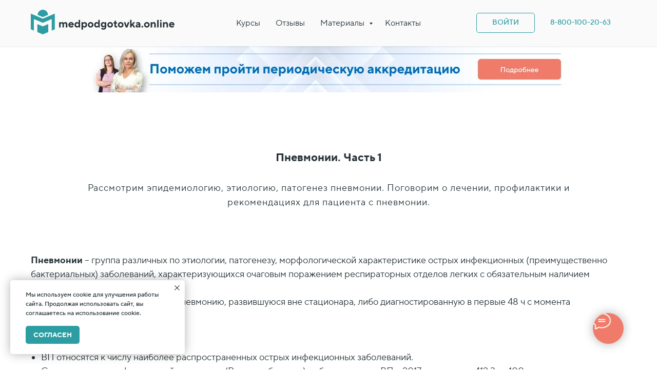

--- FILE ---
content_type: text/html; charset=UTF-8
request_url: https://medpodgotovka.ru/blog/pnevmonii_chast1
body_size: 38053
content:
<!DOCTYPE html> <html lang="ru"> <head> <meta charset="utf-8" /> <meta http-equiv="Content-Type" content="text/html; charset=utf-8" /> <meta name="viewport" content="width=device-width, initial-scale=1.0" /> <meta name="yandex-verification" content="1e268c116d88a88e" /> <!--metatextblock--> <title>Пневмонии. Часть 1 </title> <meta name="description" content="Рассмотрим эпидемиологию, этиологию, патогенез пневмонии. Поговорим о лечении, профилактики и рекомендациях для пациента с пневмонии. " /> <meta name="keywords" content="сертификат стоматология, курс стоматология, специальность стоматология, хирургическая стоматология, ортопедическая стоматология, детская стоматология, терапевтическая стоматология, ортодонтическая стоматология, сестринское дело в стоматологии" /> <meta property="og:url" content="https://medpodgotovka.ru/blog/pnevmonii_chast1" /> <meta property="og:title" content="Пневмонии. Часть 1 " /> <meta property="og:description" content="Рассмотрим эпидемиологию, этиологию, патогенез пневмонии. Поговорим о лечении, профилактики и рекомендациях для пациента с пневмонии. " /> <meta property="og:type" content="website" /> <meta property="og:image" content="https://static.tildacdn.com/tild3537-3633-4331-a232-633337646534/pnevmoniya-4.jpg" /> <link rel="canonical" href="https://medpodgotovka.ru/blog/pnevmonii_chast1"> <!--/metatextblock--> <meta name="format-detection" content="telephone=no" /> <meta http-equiv="x-dns-prefetch-control" content="on"> <link rel="dns-prefetch" href="https://ws.tildacdn.com"> <link rel="dns-prefetch" href="https://static.tildacdn.com"> <link rel="shortcut icon" href="https://static.tildacdn.com/tild3062-3435-4365-b234-376430636132/favicon.ico" type="image/x-icon" /> <link rel="alternate" type="application/rss+xml" title="Академия непрерывного медицинского образования" href="https://medpodgotovka.ru/rss.xml" /> <!-- Assets --> <script src="https://neo.tildacdn.com/js/tilda-fallback-1.0.min.js" async charset="utf-8"></script> <link rel="stylesheet" href="https://static.tildacdn.com/css/tilda-grid-3.0.min.css" type="text/css" media="all" onerror="this.loaderr='y';"/> <link rel="stylesheet" href="https://static.tildacdn.com/ws/project427405/tilda-blocks-page17361416.min.css?t=1764755177" type="text/css" media="all" onerror="this.loaderr='y';" /> <link rel="stylesheet" href="https://static.tildacdn.com/css/tilda-animation-2.0.min.css" type="text/css" media="all" onerror="this.loaderr='y';" /> <link rel="stylesheet" href="https://static.tildacdn.com/css/tilda-popup-1.1.min.css" type="text/css" media="print" onload="this.media='all';" onerror="this.loaderr='y';" /> <noscript><link rel="stylesheet" href="https://static.tildacdn.com/css/tilda-popup-1.1.min.css" type="text/css" media="all" /></noscript> <link rel="stylesheet" href="https://static.tildacdn.com/css/tilda-forms-1.0.min.css" type="text/css" media="all" onerror="this.loaderr='y';" /> <link rel="stylesheet" href="https://fonts.googleapis.com/css?family=Montserrat:300,400,500,600,700&display=swap&subset=cyrillic" type="text/css" /> <script nomodule src="https://static.tildacdn.com/js/tilda-polyfill-1.0.min.js" charset="utf-8"></script> <script type="text/javascript">function t_onReady(func) {if(document.readyState!='loading') {func();} else {document.addEventListener('DOMContentLoaded',func);}}
function t_onFuncLoad(funcName,okFunc,time) {if(typeof window[funcName]==='function') {okFunc();} else {setTimeout(function() {t_onFuncLoad(funcName,okFunc,time);},(time||100));}}function t_throttle(fn,threshhold,scope) {return function() {fn.apply(scope||this,arguments);};}function t396_initialScale(t){var e=document.getElementById("rec"+t);if(e){var i=e.querySelector(".t396__artboard");if(i){window.tn_scale_initial_window_width||(window.tn_scale_initial_window_width=document.documentElement.clientWidth);var a=window.tn_scale_initial_window_width,r=[],n,l=i.getAttribute("data-artboard-screens");if(l){l=l.split(",");for(var o=0;o<l.length;o++)r[o]=parseInt(l[o],10)}else r=[320,480,640,960,1200];for(var o=0;o<r.length;o++){var d=r[o];a>=d&&(n=d)}var _="edit"===window.allrecords.getAttribute("data-tilda-mode"),c="center"===t396_getFieldValue(i,"valign",n,r),s="grid"===t396_getFieldValue(i,"upscale",n,r),w=t396_getFieldValue(i,"height_vh",n,r),g=t396_getFieldValue(i,"height",n,r),u=!!window.opr&&!!window.opr.addons||!!window.opera||-1!==navigator.userAgent.indexOf(" OPR/");if(!_&&c&&!s&&!w&&g&&!u){var h=parseFloat((a/n).toFixed(3)),f=[i,i.querySelector(".t396__carrier"),i.querySelector(".t396__filter")],v=Math.floor(parseInt(g,10)*h)+"px",p;i.style.setProperty("--initial-scale-height",v);for(var o=0;o<f.length;o++)f[o].style.setProperty("height","var(--initial-scale-height)");t396_scaleInitial__getElementsToScale(i).forEach((function(t){t.style.zoom=h}))}}}}function t396_scaleInitial__getElementsToScale(t){return t?Array.prototype.slice.call(t.children).filter((function(t){return t&&(t.classList.contains("t396__elem")||t.classList.contains("t396__group"))})):[]}function t396_getFieldValue(t,e,i,a){var r,n=a[a.length-1];if(!(r=i===n?t.getAttribute("data-artboard-"+e):t.getAttribute("data-artboard-"+e+"-res-"+i)))for(var l=0;l<a.length;l++){var o=a[l];if(!(o<=i)&&(r=o===n?t.getAttribute("data-artboard-"+e):t.getAttribute("data-artboard-"+e+"-res-"+o)))break}return r}window.TN_SCALE_INITIAL_VER="1.0",window.tn_scale_initial_window_width=null;</script> <script src="https://static.tildacdn.com/js/jquery-1.10.2.min.js" charset="utf-8" onerror="this.loaderr='y';"></script> <script src="https://static.tildacdn.com/js/tilda-scripts-3.0.min.js" charset="utf-8" defer onerror="this.loaderr='y';"></script> <script src="https://static.tildacdn.com/ws/project427405/tilda-blocks-page17361416.min.js?t=1764755177" charset="utf-8" async onerror="this.loaderr='y';"></script> <script src="https://static.tildacdn.com/js/tilda-lazyload-1.0.min.js" charset="utf-8" async onerror="this.loaderr='y';"></script> <script src="https://static.tildacdn.com/js/tilda-animation-2.0.min.js" charset="utf-8" async onerror="this.loaderr='y';"></script> <script src="https://static.tildacdn.com/js/hammer.min.js" charset="utf-8" async onerror="this.loaderr='y';"></script> <script src="https://static.tildacdn.com/js/tilda-menu-1.0.min.js" charset="utf-8" async onerror="this.loaderr='y';"></script> <script src="https://static.tildacdn.com/js/tilda-submenublocks-1.0.min.js" charset="utf-8" async onerror="this.loaderr='y';"></script> <script src="https://static.tildacdn.com/js/tilda-zero-1.1.min.js" charset="utf-8" async onerror="this.loaderr='y';"></script> <script src="https://static.tildacdn.com/js/tilda-popup-1.0.min.js" charset="utf-8" async onerror="this.loaderr='y';"></script> <script src="https://static.tildacdn.com/js/tilda-forms-1.0.min.js" charset="utf-8" async onerror="this.loaderr='y';"></script> <script src="https://static.tildacdn.com/js/tilda-zero-forms-1.0.min.js" charset="utf-8" async onerror="this.loaderr='y';"></script> <script src="https://static.tildacdn.com/js/tilda-zero-scale-1.0.min.js" charset="utf-8" async onerror="this.loaderr='y';"></script> <script src="https://static.tildacdn.com/js/tilda-skiplink-1.0.min.js" charset="utf-8" async onerror="this.loaderr='y';"></script> <script src="https://static.tildacdn.com/js/tilda-events-1.0.min.js" charset="utf-8" async onerror="this.loaderr='y';"></script> <!-- nominify begin --><!-- BEGIN TILDA INTEGRATION WITH ROISTAT 
<script>
$(function(){
    $("form").each(function(){
        $(this).append('<input type="hidden" name="roistat_url" value="' + window.location.href + '">');
    });
});
</script> <!-- END TILDA INTEGRATION WITH ROISTAT --> <script type="text/javascript">!function(){var t=document.createElement("script");t.type="text/javascript",t.async=!0,t.src="https://vk.com/js/api/openapi.js?157",t.onload=function(){VK.Retargeting.Init("VK-RTRG-262180-6GyYH"),VK.Retargeting.Hit()},document.head.appendChild(t)}();</script><noscript><img src="https://vk.com/rtrg?p=VK-RTRG-262180-6GyYH" style="position:fixed; left:-999px;" alt=""/></noscript> <script type="text/javascript">
$(document).ready(function(){
    $(document).on("tildaform:aftersuccess", 'form', function() {
        var m = $(this);
        var fio = m.find('input[data-tilda-rule="name"]').val();
        var phone = m.find('input[data-tilda-rule="phone"]').val();
        var mail = m.find('input[data-tilda-rule="email"]').val();
        var ct_site_id = '18578';
        var sub = 'form';
        var ct_data = {            
        fio: fio,
        phoneNumber: phone,
        email: mail,
        subject: sub,
        sessionId: window.call_value
        };
        if (!!phone){
            $.ajax({ 
              url: 'https://api-node3.calltouch.ru/calls-service/RestAPI/requests/'+ct_site_id+'/register/',     
              dataType: 'json',type: 'POST', data: ct_data, async: false
            });
        }
    });
});
</script> <script type='text/javascript'>
    var _ctreq = function(data, sid = 18578, nid = 3) {
        var request = window.ActiveXObject?new ActiveXObject("Microsoft.XMLHTTP"):new XMLHttpRequest(),
            post_data = Object.keys(data).reduce(function(a, k) {if(!!data[k]){a.push(k + '=' + encodeURIComponent(data[k]));}return a}, []).join('&'),
            url = 'https://api-node'+nid+'.calltouch.ru/calls-service/RestAPI/'+sid+'/requests/orders/register/';
        request.open("POST", url, true); request.setRequestHeader('Content-Type', 'application/x-www-form-urlencoded'); request.send(post_data);
    }
    window.jivo_onIntroduction = function() {  
        var jct_data = {}, jc = jivo_api.getContactInfo();
        jct_data.phoneNumber = jc.phone; jct_data.email = jc.email; jct_data.fio = jc.client_name; jct_data.sessionId = window.call_value; jct_data.subject = 'JivoSite посетитель оставил контакты';
        _ctreq(jct_data)
    }
    window.jivo_onCallStart = function() {
        var jct_data = {}, jc = jivo_api.getContactInfo();
        jct_data.phoneNumber = jc.phone; jct_data.sessionId = window.call_value; jct_data.subject = 'JivoSite обратный звонок';
        _ctreq(jct_data)
    }
    window.jivo_onMessageSent = function() { ct('goal','jivo_ms'); }
</script><!-- nominify end --><script type="text/javascript">window.dataLayer=window.dataLayer||[];</script> <!-- Global Site Tag (gtag.js) - Google Analytics --> <script type="text/javascript" data-tilda-cookie-type="analytics">window.mainTracker='gtag';window.gtagTrackerID='UA-111315077-1';function gtag(){dataLayer.push(arguments);}
setTimeout(function(){(function(w,d,s,i){var f=d.getElementsByTagName(s)[0],j=d.createElement(s);j.async=true;j.src='https://www.googletagmanager.com/gtag/js?id='+i;f.parentNode.insertBefore(j,f);gtag('js',new Date());gtag('config',i,{'linker':{'domains':'provizor24.ru'}});})(window,document,'script',window.gtagTrackerID);},2000);</script> <script type="text/javascript">(function() {if((/bot|google|yandex|baidu|bing|msn|duckduckbot|teoma|slurp|crawler|spider|robot|crawling|facebook/i.test(navigator.userAgent))===false&&typeof(sessionStorage)!='undefined'&&sessionStorage.getItem('visited')!=='y'&&document.visibilityState){var style=document.createElement('style');style.type='text/css';style.innerHTML='@media screen and (min-width: 980px) {.t-records {opacity: 0;}.t-records_animated {-webkit-transition: opacity ease-in-out .2s;-moz-transition: opacity ease-in-out .2s;-o-transition: opacity ease-in-out .2s;transition: opacity ease-in-out .2s;}.t-records.t-records_visible {opacity: 1;}}';document.getElementsByTagName('head')[0].appendChild(style);function t_setvisRecs(){var alr=document.querySelectorAll('.t-records');Array.prototype.forEach.call(alr,function(el) {el.classList.add("t-records_animated");});setTimeout(function() {Array.prototype.forEach.call(alr,function(el) {el.classList.add("t-records_visible");});sessionStorage.setItem("visited","y");},400);}
document.addEventListener('DOMContentLoaded',t_setvisRecs);}})();</script></head> <body class="t-body" style="margin:0;"> <!--allrecords--> <div id="allrecords" class="t-records" data-hook="blocks-collection-content-node" data-tilda-project-id="427405" data-tilda-page-id="17361416" data-tilda-page-alias="blog/pnevmonii_chast1" data-tilda-formskey="fe1e689e4630cde33e689e9f1787a1f7" data-tilda-lazy="yes" data-tilda-project-lang="RU" data-tilda-root-zone="com" data-tilda-project-headcode="yes" data-tilda-ts="y" data-tilda-project-country="RU"> <!--header--> <header id="t-header" class="t-records" data-hook="blocks-collection-content-node" data-tilda-project-id="427405" data-tilda-page-id="1842297" data-tilda-page-alias="header" data-tilda-formskey="fe1e689e4630cde33e689e9f1787a1f7" data-tilda-lazy="yes" data-tilda-project-lang="RU" data-tilda-root-zone="com" data-tilda-project-headcode="yes" data-tilda-ts="y" data-tilda-project-country="RU"> <div id="rec36652042" class="r t-rec" style=" " data-animationappear="off" data-record-type="257"> <!-- T228 --> <div id="nav36652042marker"></div> <div class="tmenu-mobile"> <div class="tmenu-mobile__container"> <div class="tmenu-mobile__burgerlogo"> <a href="/#home"> <img
src="https://static.tildacdn.com/tild6530-3636-4934-b633-316138333466/Group_1100.svg"
class="tmenu-mobile__imglogo"
imgfield="img"
style="max-width: 280px; width: 280px;"
alt=" "> </a> </div> <button type="button"
class="t-menuburger t-menuburger_first "
aria-label="Навигационное меню"
aria-expanded="false"> <span style="background-color:#263238;"></span> <span style="background-color:#263238;"></span> <span style="background-color:#263238;"></span> <span style="background-color:#263238;"></span> </button> <script>function t_menuburger_init(recid) {var rec=document.querySelector('#rec' + recid);if(!rec) return;var burger=rec.querySelector('.t-menuburger');if(!burger) return;var isSecondStyle=burger.classList.contains('t-menuburger_second');if(isSecondStyle&&!window.isMobile&&!('ontouchend' in document)) {burger.addEventListener('mouseenter',function() {if(burger.classList.contains('t-menuburger-opened')) return;burger.classList.remove('t-menuburger-unhovered');burger.classList.add('t-menuburger-hovered');});burger.addEventListener('mouseleave',function() {if(burger.classList.contains('t-menuburger-opened')) return;burger.classList.remove('t-menuburger-hovered');burger.classList.add('t-menuburger-unhovered');setTimeout(function() {burger.classList.remove('t-menuburger-unhovered');},300);});}
burger.addEventListener('click',function() {if(!burger.closest('.tmenu-mobile')&&!burger.closest('.t450__burger_container')&&!burger.closest('.t466__container')&&!burger.closest('.t204__burger')&&!burger.closest('.t199__js__menu-toggler')) {burger.classList.toggle('t-menuburger-opened');burger.classList.remove('t-menuburger-unhovered');}});var menu=rec.querySelector('[data-menu="yes"]');if(!menu) return;var menuLinks=menu.querySelectorAll('.t-menu__link-item');var submenuClassList=['t978__menu-link_hook','t978__tm-link','t966__tm-link','t794__tm-link','t-menusub__target-link'];Array.prototype.forEach.call(menuLinks,function(link) {link.addEventListener('click',function() {var isSubmenuHook=submenuClassList.some(function(submenuClass) {return link.classList.contains(submenuClass);});if(isSubmenuHook) return;burger.classList.remove('t-menuburger-opened');});});menu.addEventListener('clickedAnchorInTooltipMenu',function() {burger.classList.remove('t-menuburger-opened');});}
t_onReady(function() {t_onFuncLoad('t_menuburger_init',function(){t_menuburger_init('36652042');});});</script> <style>.t-menuburger{position:relative;flex-shrink:0;width:28px;height:20px;padding:0;border:none;background-color:transparent;outline:none;-webkit-transform:rotate(0deg);transform:rotate(0deg);transition:transform .5s ease-in-out;cursor:pointer;z-index:999;}.t-menuburger span{display:block;position:absolute;width:100%;opacity:1;left:0;-webkit-transform:rotate(0deg);transform:rotate(0deg);transition:.25s ease-in-out;height:3px;background-color:#000;}.t-menuburger span:nth-child(1){top:0px;}.t-menuburger span:nth-child(2),.t-menuburger span:nth-child(3){top:8px;}.t-menuburger span:nth-child(4){top:16px;}.t-menuburger__big{width:42px;height:32px;}.t-menuburger__big span{height:5px;}.t-menuburger__big span:nth-child(2),.t-menuburger__big span:nth-child(3){top:13px;}.t-menuburger__big span:nth-child(4){top:26px;}.t-menuburger__small{width:22px;height:14px;}.t-menuburger__small span{height:2px;}.t-menuburger__small span:nth-child(2),.t-menuburger__small span:nth-child(3){top:6px;}.t-menuburger__small span:nth-child(4){top:12px;}.t-menuburger-opened span:nth-child(1){top:8px;width:0%;left:50%;}.t-menuburger-opened span:nth-child(2){-webkit-transform:rotate(45deg);transform:rotate(45deg);}.t-menuburger-opened span:nth-child(3){-webkit-transform:rotate(-45deg);transform:rotate(-45deg);}.t-menuburger-opened span:nth-child(4){top:8px;width:0%;left:50%;}.t-menuburger-opened.t-menuburger__big span:nth-child(1){top:6px;}.t-menuburger-opened.t-menuburger__big span:nth-child(4){top:18px;}.t-menuburger-opened.t-menuburger__small span:nth-child(1),.t-menuburger-opened.t-menuburger__small span:nth-child(4){top:6px;}@media (hover),(min-width:0\0){.t-menuburger_first:hover span:nth-child(1){transform:translateY(1px);}.t-menuburger_first:hover span:nth-child(4){transform:translateY(-1px);}.t-menuburger_first.t-menuburger__big:hover span:nth-child(1){transform:translateY(3px);}.t-menuburger_first.t-menuburger__big:hover span:nth-child(4){transform:translateY(-3px);}}.t-menuburger_second span:nth-child(2),.t-menuburger_second span:nth-child(3){width:80%;left:20%;right:0;}@media (hover),(min-width:0\0){.t-menuburger_second.t-menuburger-hovered span:nth-child(2),.t-menuburger_second.t-menuburger-hovered span:nth-child(3){animation:t-menuburger-anim 0.3s ease-out normal forwards;}.t-menuburger_second.t-menuburger-unhovered span:nth-child(2),.t-menuburger_second.t-menuburger-unhovered span:nth-child(3){animation:t-menuburger-anim2 0.3s ease-out normal forwards;}}.t-menuburger_second.t-menuburger-opened span:nth-child(2),.t-menuburger_second.t-menuburger-opened span:nth-child(3){left:0;right:0;width:100%!important;}.t-menuburger_third span:nth-child(4){width:70%;left:unset;right:0;}@media (hover),(min-width:0\0){.t-menuburger_third:not(.t-menuburger-opened):hover span:nth-child(4){width:100%;}}.t-menuburger_third.t-menuburger-opened span:nth-child(4){width:0!important;right:50%;}.t-menuburger_fourth{height:12px;}.t-menuburger_fourth.t-menuburger__small{height:8px;}.t-menuburger_fourth.t-menuburger__big{height:18px;}.t-menuburger_fourth span:nth-child(2),.t-menuburger_fourth span:nth-child(3){top:4px;opacity:0;}.t-menuburger_fourth span:nth-child(4){top:8px;}.t-menuburger_fourth.t-menuburger__small span:nth-child(2),.t-menuburger_fourth.t-menuburger__small span:nth-child(3){top:3px;}.t-menuburger_fourth.t-menuburger__small span:nth-child(4){top:6px;}.t-menuburger_fourth.t-menuburger__small span:nth-child(2),.t-menuburger_fourth.t-menuburger__small span:nth-child(3){top:3px;}.t-menuburger_fourth.t-menuburger__small span:nth-child(4){top:6px;}.t-menuburger_fourth.t-menuburger__big span:nth-child(2),.t-menuburger_fourth.t-menuburger__big span:nth-child(3){top:6px;}.t-menuburger_fourth.t-menuburger__big span:nth-child(4){top:12px;}@media (hover),(min-width:0\0){.t-menuburger_fourth:not(.t-menuburger-opened):hover span:nth-child(1){transform:translateY(1px);}.t-menuburger_fourth:not(.t-menuburger-opened):hover span:nth-child(4){transform:translateY(-1px);}.t-menuburger_fourth.t-menuburger__big:not(.t-menuburger-opened):hover span:nth-child(1){transform:translateY(3px);}.t-menuburger_fourth.t-menuburger__big:not(.t-menuburger-opened):hover span:nth-child(4){transform:translateY(-3px);}}.t-menuburger_fourth.t-menuburger-opened span:nth-child(1),.t-menuburger_fourth.t-menuburger-opened span:nth-child(4){top:4px;}.t-menuburger_fourth.t-menuburger-opened span:nth-child(2),.t-menuburger_fourth.t-menuburger-opened span:nth-child(3){opacity:1;}@keyframes t-menuburger-anim{0%{width:80%;left:20%;right:0;}50%{width:100%;left:0;right:0;}100%{width:80%;left:0;right:20%;}}@keyframes t-menuburger-anim2{0%{width:80%;left:0;}50%{width:100%;right:0;left:0;}100%{width:80%;left:20%;right:0;}}</style> </div> </div> <style>.tmenu-mobile{background-color:#111;display:none;width:100%;top:0;z-index:990;}.tmenu-mobile_positionfixed{position:fixed;}.tmenu-mobile__text{color:#fff;}.tmenu-mobile__container{min-height:64px;padding:20px;position:relative;box-sizing:border-box;display:-webkit-flex;display:-ms-flexbox;display:flex;-webkit-align-items:center;-ms-flex-align:center;align-items:center;-webkit-justify-content:space-between;-ms-flex-pack:justify;justify-content:space-between;}.tmenu-mobile__list{display:block;}.tmenu-mobile__burgerlogo{display:inline-block;font-size:24px;font-weight:400;white-space:nowrap;vertical-align:middle;}.tmenu-mobile__imglogo{height:auto;display:block;max-width:300px!important;box-sizing:border-box;padding:0;margin:0 auto;}@media screen and (max-width:980px){.tmenu-mobile__menucontent_hidden{display:none;height:100%;}.tmenu-mobile{display:block;}}@media screen and (max-width:980px){#rec36652042 .tmenu-mobile{background-color:#fafafa;}#rec36652042 .t-menuburger{-webkit-order:1;-ms-flex-order:1;order:1;}}</style> <style> #rec36652042 .tmenu-mobile__burgerlogo a{font-size:24px;color:#ffffff;}</style> <style> #rec36652042 .tmenu-mobile__burgerlogo__title{font-size:24px;color:#ffffff;}</style> <div id="nav36652042" class="t228 t228__positionfixed tmenu-mobile__menucontent_hidden" style="background-color: rgba(250,250,250,1); height:90px; " data-bgcolor-hex="#fafafa" data-bgcolor-rgba="rgba(250,250,250,1)" data-navmarker="nav36652042marker" data-appearoffset="" data-bgopacity-two="100" data-menushadow="10" data-menushadow-css="" data-bgopacity="1" data-bgcolor-rgba-afterscroll="rgba(250,250,250,1)" data-menu-items-align="center" data-menu="yes"> <div class="t228__maincontainer t228__c12collumns" style="height:90px;"> <div class="t228__padding40px"></div> <div class="t228__leftside"> <div class="t228__leftcontainer"> <a href="/#home" class="t228__imgwrapper"> <img class="t228__imglogo t228__imglogomobile"
src="https://static.tildacdn.com/tild6530-3636-4934-b633-316138333466/Group_1100.svg"
imgfield="img"
style="max-width: 280px; width: 280px; min-width: 280px; height: auto; display: block;"
alt=" "> </a> </div> </div> <div class="t228__centerside "> <nav class="t228__centercontainer"> <ul role="list" class="t228__list t-menu__list t228__list_hidden"> <li class="t228__list_item"
style="padding:0 15px 0 0;"> <a class="t-menu__link-item"
href="/courses" data-menu-submenu-hook="" data-menu-item-number="1">
Курсы
</a> </li> <li class="t228__list_item"
style="padding:0 15px;"> <a class="t-menu__link-item"
href="/feedback" data-menu-submenu-hook="" data-menu-item-number="2">
Отзывы
</a> </li> <li class="t228__list_item"
style="padding:0 15px;"> <a class="t-menu__link-item"
href="#submenu:more1" data-menu-submenu-hook="" data-menu-item-number="3">
Материалы
</a> </li> <li class="t228__list_item"
style="padding:0 0 0 15px;"> <a class="t-menu__link-item"
href="#contacts" data-menu-submenu-hook="" data-menu-item-number="4">
Контакты
</a> </li> </ul> </nav> </div> <div class="t228__rightside"> <div class="t228__rightcontainer"> <div class="t228__right_buttons"> <div class="t228__right_buttons_wrap"> <div class="t228__right_buttons_but"> <a
class="t-btn t-btnflex t-btnflex_type_button t-btnflex_sm js-click-stat"
href="https://edu.medpodgotovka.ru"
target="_blank" data-tilda-event-name="/tilda/click/rec36652042/button1"> <span class="t-btnflex__text">ВОЙТИ</span> <style>#rec36652042 .t-btnflex.t-btnflex_type_button {color:#2c9da2;border-style:solid !important;border-color:#2c9da2 !important;--border-width:1px;border-radius:5px;box-shadow:none !important;font-weight:500;text-transform:uppercase;transition-duration:0.2s;transition-property:background-color,color,border-color,box-shadow,opacity,transform,gap;transition-timing-function:ease-in-out;}@media (hover:hover) {#rec36652042 .t-btnflex.t-btnflex_type_button:not(.t-animate_no-hover):hover {color:#ffffff !important;background-color:#2c9da2 !important;}#rec36652042 .t-btnflex.t-btnflex_type_button:not(.t-animate_no-hover):focus-visible {color:#ffffff !important;background-color:#2c9da2 !important;}}</style> </a> </div> <div class="t228__right_buttons_but"> <a
class="t-btn t-btnflex t-btnflex_type_button2 t-btnflex_sm js-click-stat"
href="tel:88001002063"
target="_blank" data-tilda-event-name="/tilda/click/rec36652042/button2"> <span class="t-btnflex__text">8-800-100-20-63</span> <style>#rec36652042 .t-btnflex.t-btnflex_type_button2 {color:#2c9da2;--border-width:0px;border-style:none !important;border-radius:5px;box-shadow:none !important;font-weight:500;text-transform:uppercase;transition-duration:0.2s;transition-property:background-color,color,border-color,box-shadow,opacity,transform,gap;transition-timing-function:ease-in-out;}@media (hover:hover) {#rec36652042 .t-btnflex.t-btnflex_type_button2:not(.t-animate_no-hover):hover {color:#ffffff !important;background-color:#2c9da2 !important;}#rec36652042 .t-btnflex.t-btnflex_type_button2:not(.t-animate_no-hover):focus-visible {color:#ffffff !important;background-color:#2c9da2 !important;}}</style> </a> </div> </div> </div> </div> </div> <div class="t228__padding40px"> </div> </div> </div> <style>@media screen and (max-width:980px){#rec36652042 .t228__leftcontainer{display:none;}}</style> <style>@media screen and (max-width:980px){#rec36652042 .t228__leftcontainer{padding:20px;}#rec36652042 .t228__imglogo{padding:20px 0;}#rec36652042 .t228{position:static;}}</style> <script>window.addEventListener('load',function() {t_onFuncLoad('t228_setWidth',function() {t228_setWidth('36652042');});});window.addEventListener('resize',t_throttle(function() {t_onFuncLoad('t228_setWidth',function() {t228_setWidth('36652042');});t_onFuncLoad('t_menu__setBGcolor',function() {t_menu__setBGcolor('36652042','.t228');});}));t_onReady(function() {t_onFuncLoad('t_menu__highlightActiveLinks',function() {t_menu__highlightActiveLinks('.t228__list_item a');});t_onFuncLoad('t_menu__findAnchorLinks',function() {t_menu__findAnchorLinks('36652042','.t228__list_item a');});t_onFuncLoad('t228__init',function() {t228__init('36652042');});t_onFuncLoad('t_menu__setBGcolor',function() {t_menu__setBGcolor('36652042','.t228');});t_onFuncLoad('t_menu__interactFromKeyboard',function() {t_menu__interactFromKeyboard('36652042');});t_onFuncLoad('t228_setWidth',function() {t228_setWidth('36652042');});t_onFuncLoad('t_menu__changeBgOpacity',function() {t_menu__changeBgOpacity('36652042','.t228');window.addEventListener('scroll',t_throttle(function() {t_menu__changeBgOpacity('36652042','.t228');}));});t_onFuncLoad('t_menu__createMobileMenu',function() {t_menu__createMobileMenu('36652042','.t228');});});</script> <style>#rec36652042 .t-menu__link-item{-webkit-transition:color 0.3s ease-in-out,opacity 0.3s ease-in-out;transition:color 0.3s ease-in-out,opacity 0.3s ease-in-out;position:relative;}#rec36652042 .t-menu__link-item.t-active:not(.t978__menu-link){color:#2c9da2 !important;font-weight:500 !important;}#rec36652042 .t-menu__link-item.t-active::after{content:'';position:absolute;left:0;-webkit-transition:all 0.3s ease;transition:all 0.3s ease;opacity:1;width:100%;height:100%;bottom:-0px;border-bottom:0px solid #2c9da2;-webkit-box-shadow:inset 0px -1px 0px 0px #2c9da2;-moz-box-shadow:inset 0px -1px 0px 0px #2c9da2;box-shadow:inset 0px -1px 0px 0px #2c9da2;}#rec36652042 .t-menu__link-item:not(.t-active):not(.tooltipstered):hover{color:#2c9da2 !important;}#rec36652042 .t-menu__link-item:not(.t-active):not(.tooltipstered):focus-visible{color:#2c9da2 !important;}@supports (overflow:-webkit-marquee) and (justify-content:inherit){#rec36652042 .t-menu__link-item,#rec36652042 .t-menu__link-item.t-active{opacity:1 !important;}}</style> <style> #rec36652042 .t228__leftcontainer a{font-size:24px;color:#ffffff;}#rec36652042 a.t-menu__link-item{font-size:16px;color:#263238;font-family:'TTNormsPro';font-weight:400;}#rec36652042 .t228__right_langs_lang a{font-size:16px;color:#263238;font-family:'TTNormsPro';font-weight:400;}</style> <style> #rec36652042 .t228__logo{font-size:24px;color:#ffffff;}</style> <style>#rec36652042 .t228 {box-shadow:0px 1px 3px rgba(0,0,0,0.1);}</style> </div> <div id="rec100898211" class="r t-rec" style=" " data-animationappear="off" data-record-type="794"> <!-- T794 --> <div class="t794" data-tooltip-hook="#submenu:more1" data-tooltip-margin="35px" data-add-arrow="on"> <div class="t794__tooltip-menu"> <div class="t794__tooltip-menu-corner"></div> <div class="t794__content"> <ul class="t794__list" role="menu" aria-label=""> <li class="t794__list_item t-submenublocks__item t-name t-name_xs"> <a class="t794__typo t794__typo_100898211 t794__link t-name t-name_xs"
role="menuitem"
href="/video"
style="color:#263238;font-size:16px;font-weight:400;font-family:'TTNormsPro';" data-menu-item-number="1">Видеолекции</a> </li> <li class="t794__list_item t-submenublocks__item t-name t-name_xs"> <a class="t794__typo t794__typo_100898211 t794__link t-name t-name_xs"
role="menuitem"
href="/blog"
style="color:#263238;font-size:16px;font-weight:400;font-family:'TTNormsPro';" data-menu-item-number="2">Статьи</a> </li> <li class="t794__list_item t-submenublocks__item t-name t-name_xs"> <a class="t794__typo t794__typo_100898211 t794__link t-name t-name_xs"
role="menuitem"
href="/news"
style="color:#263238;font-size:16px;font-weight:400;font-family:'TTNormsPro';" data-menu-item-number="3">Новости</a> </li> <li class="t794__list_item t-submenublocks__item t-name t-name_xs"> <a class="t794__typo t794__typo_100898211 t794__link t-name t-name_xs"
role="menuitem"
href="/specrazdel"
style="color:#263238;font-size:16px;font-weight:400;font-family:'TTNormsPro';"
target="_blank" data-menu-item-number="4">Сведения об образовательной организации</a> </li> </ul> </div> </div> </div> <script>t_onReady(function() {t_onFuncLoad('t794_init',function() {t794_init('100898211');});});</script> <style>#rec100898211 .t794__tooltip-menu,a[data-tooltip-menu-id="100898211"] + .t794__tooltip-menu{background-color:#fafafa;text-align:left;max-width:200px;border-radius:3px;border:1px solid #ffffff;}#rec100898211 .t794__content{background-color:#fafafa;border-radius:3px;}#rec100898211 .t794__tooltip-menu-corner{background-color:#fafafa;top:-7.5px;border-color:#ffffff;border-width:1px;border-style:solid;}@media screen and (max-width:980px){a[data-tooltip-menu-id="100898211"] + .t794__tooltip-menu{max-width:100%;}}</style> <style>#rec100898211 .t794__typo.t-active,a[data-tooltip-menu-id="100898211"] + .t794__tooltip-menu .t794__typo.t-active{color:#2c9da2 !important;font-weight:500 !important;}</style> <style>#rec100898211 .t794__typo:not(.t-active):hover{color:#2c9da2 !important;}</style> <style></style> <style>#rec100898211 .t794__tooltip-menu,a[data-tooltip-menu-id="100898211"] + .t794__tooltip-menu {box-shadow:0px 0px 7px rgba(0,0,0,0.2);}</style> </div> <div id="rec860916895" class="r t-rec t-screenmin-980px" style=" " data-animationappear="off" data-record-type="113" data-screen-min="980px"> <div style="height:90px;"></div> </div> <div id="rec860915316" class="r t-rec t-screenmin-640px" style=" " data-animationappear="off" data-record-type="396" data-screen-min="640px"> <!-- T396 --> <style>#rec860915316 .t396__artboard {height:90px;background-color:#ffffff;}#rec860915316 .t396__filter {height:90px;}#rec860915316 .t396__carrier{height:90px;background-position:center center;background-attachment:scroll;background-size:cover;background-repeat:no-repeat;}@media screen and (max-width:1199px) {#rec860915316 .t396__artboard,#rec860915316 .t396__filter,#rec860915316 .t396__carrier {}#rec860915316 .t396__filter {}#rec860915316 .t396__carrier {background-attachment:scroll;}}@media screen and (max-width:959px) {#rec860915316 .t396__artboard,#rec860915316 .t396__filter,#rec860915316 .t396__carrier {height:60px;}#rec860915316 .t396__filter {}#rec860915316 .t396__carrier {background-attachment:scroll;}}@media screen and (max-width:639px) {#rec860915316 .t396__artboard,#rec860915316 .t396__filter,#rec860915316 .t396__carrier {height:45px;}#rec860915316 .t396__filter {}#rec860915316 .t396__carrier {background-attachment:scroll;}}@media screen and (max-width:479px) {#rec860915316 .t396__artboard,#rec860915316 .t396__filter,#rec860915316 .t396__carrier {height:30px;}#rec860915316 .t396__filter {}#rec860915316 .t396__carrier {background-attachment:scroll;}}#rec860915316 .tn-elem[data-elem-id="1696871797816"]{z-index:3;top:0px;left:calc(50% - 480px + 0px);width:960px;height:auto;}#rec860915316 .tn-elem[data-elem-id="1696871797816"] .tn-atom {border-radius:0px 0px 0px 0px;background-position:center center;border-color:transparent ;border-style:solid ;transition:background-color var(--t396-speedhover,0s) ease-in-out,color var(--t396-speedhover,0s) ease-in-out,border-color var(--t396-speedhover,0s) ease-in-out,box-shadow var(--t396-shadowshoverspeed,0.2s) ease-in-out;}#rec860915316 .tn-elem[data-elem-id="1696871797816"] .tn-atom__img {border-radius:0px 0px 0px 0px;}@media screen and (max-width:1199px) {#rec860915316 .tn-elem[data-elem-id="1696871797816"] {left:calc(50% - 480px + 0px);height:auto;}}@media screen and (max-width:959px) {#rec860915316 .tn-elem[data-elem-id="1696871797816"] {top:0px;left:calc(50% - 480px + 0px);width:640px;height:auto;}}@media screen and (max-width:639px) {#rec860915316 .tn-elem[data-elem-id="1696871797816"] {top:0px;width:480px;height:auto;}}@media screen and (max-width:479px) {#rec860915316 .tn-elem[data-elem-id="1696871797816"] {top:0px;width:320px;height:auto;}}</style> <div class='t396'> <div class="t396__artboard" data-artboard-recid="860915316" data-artboard-screens="320,480,640,960,1200" data-artboard-height="90" data-artboard-valign="center" data-artboard-upscale="grid" data-artboard-height-res-320="30" data-artboard-height-res-480="45" data-artboard-height-res-640="60"> <div class="t396__carrier" data-artboard-recid="860915316"></div> <div class="t396__filter" data-artboard-recid="860915316"></div> <div class='t396__elem tn-elem tn-elem__8609153161696871797816' data-elem-id='1696871797816' data-elem-type='image' data-field-top-value="0" data-field-left-value="0" data-field-height-value="90" data-field-width-value="960" data-field-axisy-value="top" data-field-axisx-value="center" data-field-container-value="window" data-field-topunits-value="px" data-field-leftunits-value="px" data-field-heightunits-value="px" data-field-widthunits-value="px" data-field-filewidth-value="960" data-field-fileheight-value="90" data-field-heightmode-value="hug" data-field-top-res-320-value="0" data-field-width-res-320-value="320" data-field-top-res-480-value="0" data-field-width-res-480-value="480" data-field-top-res-640-value="0" data-field-left-res-640-value="0" data-field-width-res-640-value="640" data-field-left-res-960-value="0"> <a class='tn-atom' href="https://provizor24.ru/accr_instant_sale?utm_source=medpodgotovka&utm_medium=banner&utm_campaign=accr&utm_content=desktop_header" target="_blank"> <img class='tn-atom__img t-img' data-original='https://static.tildacdn.com/tild3139-3164-4134-b761-626334343739/96090____1.png'
src='https://thb.tildacdn.com/tild3139-3164-4134-b761-626334343739/-/resize/20x/96090____1.png'
alt='' imgfield='tn_img_1696871797816'
/> </a> </div> </div> </div> <script>t_onReady(function() {t_onFuncLoad('t396_init',function() {t396_init('860915316');});});</script> <!-- /T396 --> </div> <div id="rec860917697" class="r t-rec t-screenmax-640px" style=" " data-animationappear="off" data-record-type="396" data-screen-max="640px"> <!-- T396 --> <style>#rec860917697 .t396__artboard {height:180px;background-color:#ffffff;}#rec860917697 .t396__filter {height:180px;}#rec860917697 .t396__carrier{height:180px;background-position:center center;background-attachment:scroll;background-size:cover;background-repeat:no-repeat;}@media screen and (max-width:1199px) {#rec860917697 .t396__artboard,#rec860917697 .t396__filter,#rec860917697 .t396__carrier {}#rec860917697 .t396__filter {}#rec860917697 .t396__carrier {background-attachment:scroll;}}@media screen and (max-width:959px) {#rec860917697 .t396__artboard,#rec860917697 .t396__filter,#rec860917697 .t396__carrier {height:180px;}#rec860917697 .t396__filter {}#rec860917697 .t396__carrier {background-attachment:scroll;}}@media screen and (max-width:639px) {#rec860917697 .t396__artboard,#rec860917697 .t396__filter,#rec860917697 .t396__carrier {height:180px;}#rec860917697 .t396__filter {}#rec860917697 .t396__carrier {background-attachment:scroll;}}@media screen and (max-width:479px) {#rec860917697 .t396__artboard,#rec860917697 .t396__filter,#rec860917697 .t396__carrier {height:120px;}#rec860917697 .t396__filter {}#rec860917697 .t396__carrier {background-attachment:scroll;}}#rec860917697 .tn-elem[data-elem-id="1696871797816"]{z-index:3;top:0px;left:calc(50% - 600px + 360px);width:480px;height:auto;}#rec860917697 .tn-elem[data-elem-id="1696871797816"] .tn-atom {border-radius:0px 0px 0px 0px;background-position:center center;border-color:transparent ;border-style:solid ;transition:background-color var(--t396-speedhover,0s) ease-in-out,color var(--t396-speedhover,0s) ease-in-out,border-color var(--t396-speedhover,0s) ease-in-out,box-shadow var(--t396-shadowshoverspeed,0.2s) ease-in-out;}#rec860917697 .tn-elem[data-elem-id="1696871797816"] .tn-atom__img {border-radius:0px 0px 0px 0px;}@media screen and (max-width:1199px) {#rec860917697 .tn-elem[data-elem-id="1696871797816"] {left:calc(50% - 480px + 240px);width:480px;height:auto;}}@media screen and (max-width:959px) {#rec860917697 .tn-elem[data-elem-id="1696871797816"] {top:0px;left:calc(50% - 320px + 80px);width:480px;height:auto;}}@media screen and (max-width:639px) {#rec860917697 .tn-elem[data-elem-id="1696871797816"] {top:0px;left:calc(50% - 240px + 0px);width:480px;height:auto;}}@media screen and (max-width:479px) {#rec860917697 .tn-elem[data-elem-id="1696871797816"] {top:0px;left:calc(50% - 160px + 0px);width:320px;height:auto;}}</style> <div class='t396'> <div class="t396__artboard" data-artboard-recid="860917697" data-artboard-screens="320,480,640,960,1200" data-artboard-height="180" data-artboard-valign="center" data-artboard-upscale="grid" data-artboard-height-res-320="120" data-artboard-height-res-480="180" data-artboard-height-res-640="180"> <div class="t396__carrier" data-artboard-recid="860917697"></div> <div class="t396__filter" data-artboard-recid="860917697"></div> <div class='t396__elem tn-elem tn-elem__8609176971696871797816' data-elem-id='1696871797816' data-elem-type='image' data-field-top-value="0" data-field-left-value="360" data-field-height-value="180" data-field-width-value="480" data-field-axisy-value="top" data-field-axisx-value="left" data-field-container-value="grid" data-field-topunits-value="px" data-field-leftunits-value="px" data-field-heightunits-value="px" data-field-widthunits-value="px" data-field-filewidth-value="480" data-field-fileheight-value="180" data-field-heightmode-value="hug" data-field-top-res-320-value="0" data-field-left-res-320-value="0" data-field-width-res-320-value="320" data-field-top-res-480-value="0" data-field-left-res-480-value="0" data-field-width-res-480-value="480" data-field-top-res-640-value="0" data-field-left-res-640-value="80" data-field-width-res-640-value="480" data-field-left-res-960-value="240" data-field-width-res-960-value="480"> <a class='tn-atom' href="https://provizor24.ru/accr_instant_sale?utm_source=medpodgotovka&utm_medium=banner&utm_campaign=accr&utm_content=mobile_header" target="_blank"> <img class='tn-atom__img t-img' data-original='https://static.tildacdn.com/tild3530-3031-4837-b261-643033623066/480180____2.png'
src='https://thb.tildacdn.com/tild3530-3031-4837-b261-643033623066/-/resize/20x/480180____2.png'
alt='' imgfield='tn_img_1696871797816'
/> </a> </div> </div> </div> <script>t_onReady(function() {t_onFuncLoad('t396_init',function() {t396_init('860917697');});});</script> <!-- /T396 --> </div> </header> <!--/header--> <div id="rec281598997" class="r t-rec t-rec_pt_105 t-rec_pb_30" style="padding-top:105px;padding-bottom:30px; " data-record-type="65"> <!-- T056 --> <div class="t056"> <div class="t-container t-align_center"> <div class="t-col t-col_10 t-prefix_1"> <h1 class="t056__title t-name t-name_xl" field="title"><strong>Пневмонии. Часть 1</strong></h1> <div class="t056__descr t-text t-text_sm" field="descr">Рассмотрим эпидемиологию, этиологию, патогенез пневмонии. Поговорим о лечении, профилактики и рекомендациях для пациента с пневмонии. <br /><br /></div> </div> </div> </div> </div> <div id="rec281598998" class="r t-rec t-rec_pt_0 t-rec_pb_0" style="padding-top:0px;padding-bottom:0px; " data-record-type="106"> <!-- T004 --> <div class="t004"> <div class="t-container "> <div class="t-col t-col_12 "> <div field="text" class="t-text t-text_md "></div> </div> </div> </div> </div> <div id="rec281599000" class="r t-rec t-rec_pt_0 t-rec_pb_0" style="padding-top:0px;padding-bottom:0px; " data-record-type="106"> <!-- T004 --> <div class="t004"> <div class="t-container "> <div class="t-col t-col_12 "> <div field="text" class="t-text t-text_md "><strong>Пневмонии </strong>– группа различных по этиологии, патогенезу, морфологической характеристике острых инфекционных (преимущественно бактериальных) заболеваний, характеризующихся очаговым поражением респираторных отделов легких с обязательным наличием внутриальвеолярной экссудации.<br />2019 год. Внебольничной считают пневмонию, развившуюся вне стационара, либо диагностированную в первые 48 ч с момента госпитализации&nbsp;<br /><br /><strong>Эпидемиология</strong><br /><ul><li>ВП относятся к числу наиболее распространенных острых инфекционных заболеваний.&nbsp;</li><li>Согласно данным официальной статистики (Роспотребнадзор), заболеваемость ВП в 2017 г. составила 412,3 на 100 тыс.&nbsp;</li><li>Наиболее высокие цифры заболеваемости отмечены в Дальневосточном и Приволжском федеральных округах (565,3 и 510,2 на 100 тыс. населения соответственно)</li></ul>В структуре смертности от болезней органов дыхания в РФ в 2017 г. на долю пневмоний приходилось 42%; смертность в 2017 г. составила 17,3 на 100 тыс. населения.&nbsp;<br />Вероятность неблагоприятного исхода при ВП зависит от многих факторов – возраста пациента, тяжести течения, сопутствующих заболеваний.&nbsp;<br />Летальность является наименьшей (1-3%) у лиц молодого и среднего возраста без сопутствующих заболеваний&nbsp;и нетяжелом течении ВП.&nbsp;<br />Напротив, у пациентов пожилого и старческого возраста, при наличии серьезной сопутствующей патологии (ХОБЛ, злокачественные новообразования, алкоголизм, СД, ХСН и др.), а также в случае тяжелой ВП этот показатель возрастает до 15-58%<br /><br /><strong>Этиология</strong><br />Перечень потенциальных возбудителей ВП включает более 100 микроорганизмов (бактерии, вирусы, грибы, простейшие).<br />Однако большинство случаев заболевания ассоциируется с относительно небольшим кругом патогенов, к которым относят<br /><ul><li>S.pneumoniae,&nbsp;</li><li>M.pneumoniae,&nbsp;</li><li>C.pneumoniae,&nbsp;</li><li>H.influenzae,&nbsp;</li><li>респираторные вирусы,&nbsp;</li><li>энтеробактерии,&nbsp;</li><li>S.aureus и&nbsp;</li><li>L.pneumophila&nbsp;&nbsp;</li></ul>Нередко при ВП&nbsp;выявляется&nbsp;смешанная или ко-инфекция.<br /><ul><li>S.pneumoniae – самый частый возбудитель, на его долю приходится до 30-50% случаев ВП установленной этиологии.&nbsp;</li><li>При нетяжелом течении ВП актуальными являются M.pneumoniae и C.pneumoniae - их доля в этиологической структуре суммарно достигает 20-30%. H.influenzae чаще вызывает ВП у пациентов с сопутствующей хронической обструктивной болезнью легких;&nbsp;</li><li>K.pneumoniae и E.coli (реже других представителей семейства Enterobacterales) выявляют преимущественно у лиц с хроническими сопутствующими заболеваниями, такими как сахарный диабет, хроническая сердечная недостаточность, алкоголизм, цирроз печени и тяжелой ВП&nbsp;</li><li>S. aureus чаще ассоциируется с развитием ВП у лиц пожилого возраста, в/в наркоманов, на фоне или после перенесенного гриппа;&nbsp;</li><li>P.aeruginosa – с муковисцидозом, бронхоэктазами, применением системных ГКС, предшествующей длительной АБТ.&nbsp;</li><li>Удельный вес L.pneumophila, очевидно, является невысоким в общей популяции в РФ, однако значимость данного возбудителя существенно увеличивается при тяжелой ВП и наличии определенных факторов риска.&nbsp;</li><li>Вероятность инфицирования анаэробами может возрастать у лиц с доказанной или предполагаемой аспирацией, обусловленной эпизодами нарушения сознания при судорогах, некоторых неврологических заболеваниях (например, инсульт), дисфагии, алкоголизме&nbsp;</li><li>В очень редких случаях в качестве этиологических агентов ВП могут быть Pneumocystis jiroveci (ранее Pneumocystis carinii) (у ВИЧ-инфицированных, пациентов с другими формами иммунодефицита).</li><li>Респираторные вирусы (грипп, парагрипп, аденовирусы, РСВ и др.)</li></ul></div> </div> </div> </div> </div> <div id="rec281599001" class="r t-rec t-rec_pt_15 t-rec_pb_15" style="padding-top:15px;padding-bottom:15px; " data-record-type="3"> <!-- T107 --> <div class="t107"> <div class="t-align_center" itemscope itemtype="http://schema.org/ImageObject"> <meta itemprop="image" content="https://static.tildacdn.com/tild6236-3536-4739-b138-663730343934/1.png"> <img class="t-img t-width t107__width t-width_12"
src="https://thb.tildacdn.com/tild6236-3536-4739-b138-663730343934/-/empty/1.png" data-original="https://static.tildacdn.com/tild6236-3536-4739-b138-663730343934/1.png"
imgfield="img"
alt=""> </div> </div> </div> <div id="rec281599002" class="r t-rec t-rec_pt_0 t-rec_pb_0" style="padding-top:0px;padding-bottom:0px; " data-record-type="106"> <!-- T004 --> <div class="t004"> <div class="t-container "> <div class="t-col t-col_12 "> <div field="text" class="t-text t-text_md "><strong>Патогенез</strong><br />Известно четыре патогенетических механизма, которые могут обуславливать развитие ВП:<br />- аспирация секрета ротоглотки;<br />- вдыхание аэрозоля, содержащего микроорганизмы;<br />- гематогенное распространение микроорганизмов из внелегочного очага инфекции;<br />- непосредственное распространение инфекции из соседних пораженных&nbsp;органов или в результате инфицирования при проникающих ранениях грудной клетки.<br /><br /><strong>Аспирация секрета ротоглотки </strong>– основной путь инфицирования респираторных отделов легких и основной патогенетический механизм развития ВП. В нормальных условиях ряд микроорганизмов, например анаэробы, S. pneumoniae, H. influenzae могут колонизировать&nbsp;ротоглотку,&nbsp;но&nbsp;нижние&nbsp;отделы&nbsp;дыхательных&nbsp;путей&nbsp;&nbsp;остаются&nbsp;&nbsp;&nbsp;в большинстве&nbsp;&nbsp;случаев&nbsp;&nbsp;стерильными.&nbsp;&nbsp;&nbsp;&nbsp;&nbsp;<br />Микроаспирация секрета&nbsp;ротоглотки – физиологический феномен, наблюдающийся у многих здоровых лиц, преимущественно во время сна.&nbsp;<br />Однако кашлевой рефлекс, мукоцилиарный клиренс, антибактериальная активность альвеолярных макрофагов и секреторных иммуноглобулинов обеспечивают элиминацию инфицированного секрета из нижних отделов дыхательных путей и поддерживают их стерильность.&nbsp;<br />При повреждении механизмов «самоочищения» трахеобронхиального дерева создаются благоприятные условия для развития пневмонии.&nbsp;<br /><br /><strong>Факторы риска пневмонии</strong><br /><ul><li>недавно перенесенная ОРВИ&nbsp;</li><li>почечная недостаточность&nbsp;</li><li>сердечно-сосудистые заболевания&nbsp;</li><li>ХОБЛ&nbsp;</li><li>курение&nbsp;</li><li>воздействие на дыхательную систему агрессивных экологических и профессионально-производственных факторов&nbsp;</li><li>врожденные дефекты бронхопульмональной системы&nbsp;</li><li>иммунодефицитные состояния: сахарный диабет, хронический алкоголизм,&nbsp;</li><li>СПИД, злокачественные новообразования&nbsp;</li><li>дисбактериоз&nbsp;</li><li>оперативные вмешательства&nbsp;</li><li>длительный постельный режим&nbsp;</li><li>пожилой и старческий возраст&nbsp;</li></ul><br /><br /><strong>Патогенез пневмонии</strong><br />1. Проникновение возбудителей в легочную ткань.&nbsp;<br />2. Нарушение системы местной бронхопульмональной защиты.&nbsp;<br />3. Развитие локального воспалительного процесса и его распространение по легочной ткани.<br />4.&nbsp;Развитие сенсибилизации к инфекционным агентам и иммуновоспалительных реакций.&nbsp;<br />5. Нарушение в системе микроциркуляции легких.<br />6.&nbsp;Активация перекисного окисления липидов и протеолиза в легочной ткани.&nbsp;<br /><br /><strong>Классификация пневмонии</strong><br /><ol><li>&nbsp;&nbsp;&nbsp;&nbsp;Этиологические группы пневмоний.&nbsp;</li></ol>II.&nbsp;Варианты пневмоний в зависимости от эпидемиологических условий возникновения:&nbsp;<br /><ul><li>Внебольничная пневмония.&nbsp;</li><li>Госпитальная пневмония.&nbsp;</li><li>Аспирационная пневмония.&nbsp;&nbsp;</li><li>Пневмония у больных с иммунодефицитными состояниями, в т.ч. на фоне нейтропении.&nbsp;</li><li>Атипичная пневмония.&nbsp;</li></ul>III.&nbsp;Локализация и протяженность пневмонии.&nbsp;<br />IV.&nbsp;Степень тяжести пневмонии.&nbsp;<br />V.&nbsp;Осложнения (легочные и внелегочные).&nbsp;<br />VI.&nbsp;Фаза заболевания (разгар, разрешение, реконвалесценция, затяжное течение).&nbsp;<br /><br /><strong>По степени тяжести выделяют пневмонии</strong><br /><ul><li>легкого течения,&nbsp;</li><li>средней тяжести,&nbsp;</li><li>тяжелого течения&nbsp;</li></ul><br /><strong>Критерии тяжести пневмонии</strong><br /><ul><li><u>Пневмония легкого течения</u>: температура тела субфебрильная, ч.д. до 22 в минуту, чсс до 90 в минуту, слабо выраженными интоксикацией и цианозом, лейкоцитозом 9,0-10,0 х 109/л, лег.инфильтрат в пределах 1 сегмента, нет сопутствующих заболеваний.</li><li><u>Пневмония средней тяжести</u> характеризуется: температура - 38 °С, ч.д. 22 в минуту, чсс – до 100 в минуту, умеренно выраженными интоксикацией и цианозом, лейкоцитозом со сдвигом влево, лег.инфильтрат в пределах 1-2 сегментов.</li></ul><br /><ul><li><u>Для пневмонии тяжелого</u> течения характерны: темп-ра - выше 38 °С или меньше 35,5 °С, число дыханий - выше 30 в минуту, чсс- выше 100-120 в минуту, АД&lt;90/60 мм рт. ст,&nbsp;резко выраженные интоксикация и цианоз, лейкопения ˂4,0х109/л или лейкоцитоз 20,0х109/л;&nbsp;&nbsp;инфекционно-токсический шок, инфильтрация более чем в одной доле; наличие полости (полостей) распада; плевральный выпот, быстрое прогрессирование процесса (увеличение зоны инфильтрации на 50% и более за 48 час наблюдения), абсцедирование, мочевина &gt;7,0 ммоль/л, ДВС-синдром, сепсис, недостаточность других органов и систем, нарушения сознания, обострение сопутствующих и/или фоновых заболеваний.</li></ul><br /><strong>По длительности выделяют</strong><br /><ul><li>типичное (до 4 недель),&nbsp;</li><li>затяжное (более 4-6 недель) течение.&nbsp;</li><li>Затяжное течение пневмонии встречается, как правило, при пневмококковой этиологии заболевания или при наличии в очаге поражения ассоциаций микроорганизмов.&nbsp;</li><li>Больным с медленно разрешающейся (затяжной) пневмонией, при сохранении инфильтративных изменений более одного месяца, показано полноценное бронхологическое обследование, включающее КТ и фибробронхоскопию.</li></ul><br />Нозокомиальная (госпитальная) пневмония - пневмония, развившаяся через 48 часов и более после поступления больного в стационар при исключении инфекционных заболеваний с поражением легких, которые могли находиться на момент госпитализации в инкубационном периоде&nbsp;<br /><br /><strong>Классификация нозокомиальной пневмонии</strong><br /><ol><li>Собственно нозокомиальная</li><li>Вентилятор-ассоциированная&nbsp;</li><li>Нозокомиальная у пациентов с выраженными нарушениями иммунитета:&nbsp;</li></ol>&nbsp;&nbsp;&nbsp;&nbsp;&nbsp;&nbsp;&nbsp;а) у реципиентов донорских органов,&nbsp;<br />&nbsp;&nbsp;&nbsp;&nbsp;&nbsp;&nbsp;&nbsp;б) у пациентов, получающих цитостатическую терапию<br /><br />В патогенезе госпитальной пневмонии важнейшими особенностями являются:&nbsp;<br /><ul><li>изменения в микрофлоре верхних дыхательных путей у лиц, находящихся в стационаре, колонизация кожи и слизистых оболочек верхних дыхательных путей микроорганизмами, циркулирующими в данном госпитальном отделении;&nbsp;</li><li>чаще всего развитие пневмонии патогенетически связано с тем или иным заболеванием, по поводу которого пациент находится в стационаре.&nbsp;</li></ul><br /><strong>Вторичные пневмонии</strong><br /><ul><li>Застойная (гипостатическая)</li><li>Инфарктная (ТЭЛА)</li><li>Параканкрозная (перифокальная)</li><li>Посттравматическая</li><li>Септикопиемическая</li><li>При утоплении</li><li>При ожогах</li><li>При инсультах</li></ul><br /><strong>Жалобы и анамнез</strong><br /><ul><li>лихорадка с жалобами на острый кашель,</li><li>одышка,</li><li>отделение мокроты и/или боли в грудной клетке.</li><li>ДОПОЛНИТЕЛЬНО:</li><li>часто немотивированная слабость;</li><li>утомляемость;</li><li>сильное потоотделение по ночам.</li></ul><br />NB! Острое начало заболевания, возможно связанное с предшествующими респираторными инфекциями и другими факторами внешней среды.<br /><br /><strong>Физикальное обследование:</strong><br /><ul><li>Классические объективные признаки:&nbsp;</li><li>- усиление голосового дрожания;</li><li>- укорочение (тупость) перкуторного звука над пораженным участком легкого;</li><li>- локально выслушивается бронхиальное или ослабленное везикулярное дыхание;</li><li>- звучные мелкопузырчатые хрипы или крепитация.&nbsp;</li><li>У части пациентов объективные признаки ВП могут отличаться от типичных или отсутствовать вовсе (примерно у 20% больных).</li></ul><br />Лабораторная диагностика<br /><ul><li>Всем больным ВП рекомендуется развернутый общий анализ крови&nbsp;с определением уровня эритроцитов, гематокрита, лейкоцитов, тромбоцитов, лейкоцитарной формулы.</li><li>Данные общего анализа крови не являются специфичными и не позволяют высказаться о потенциальном возбудителе ВП.&nbsp;</li><li>Однако лейкоцитоз &gt;10-12х109 /л с повышением уровня нейтрофилов и/или палочкоядерный сдвиг &gt;10%, нейтрофильно-лимфоцитарное соотношение &gt; 20, указывают на высокую вероятность бактериальной инфекции;&nbsp;</li><li>лейкопения &lt;4х109/л, тромбоцитопения &lt;100х1012/л и гематокрит &lt;30% являются неблагоприятными прогностическими признаками при ВП&nbsp;</li></ul><br /><strong>&nbsp;&nbsp;&nbsp;&nbsp;&nbsp;Госпитализированным больным ВП рекомендуется также:</strong><br /><ul><li>Биохимический анализ крови (мочевина, креатинин, электролиты, печеночные ферменты, билирубин, глюкоза, альбумин);</li></ul><br /><ul><li>Биохимический анализ крови не дает какой-либо специфической информации при ВП, но обнаруживаемые отклонения могут указывать на наличие органной дисфункции, декомпенсацию сопутствующих заболеваний и развитие&nbsp;осложнений,&nbsp;имеют определенное прогностическое значение, имеют значение при выборе ЛС и/или режима&nbsp;их дозирования.</li><li>Уровень СРБ коррелирует с тяжестью течения, распространенностью воспалительной инфильтрации и прогнозом при ВП</li></ul>Количественное исследование другого воспалительного биомаркера - прокальцитонина не продемонстрировало значимых преимуществ при ВП по сравнению с СРБ (2019); учитывая высокую стоимость и ограниченную доступность теста в РФ его рутинное использование не рекомендуется.<br /><br />Уровень СРБ коррелирует с тяжестью течения, распространенностью воспалительной инфильтрации и прогнозом при ВП, его концентрация в сыворотке существенно выше у пациентов с пневмококковой и легионеллезной пневмонией в сравнении с ВП, вызванной респираторными вирусами и другими “атипичными” возбудителями<br />Отсутствие&nbsp;значимого&nbsp;снижения&nbsp;уровня&nbsp;СРБ&nbsp;на&nbsp;фоне&nbsp;АБТ у госпитализированных пациентов с ВП является предиктором более высокой летальности.<br />Наиболее ценным с практической точки зрения является исследование уровня СРБ у пациентов с неопределенным диагнозом ВП (отсутствие воспалительной инфильтрации у пациентов с характерным анамнезом, жалобами и локальными симптомами); при концентрации <u>&gt;</u>100 мг/л его специфичность в подтверждении диагноза превышает 90%<br /><br /><ul><li>Всем пациентам с подозрением на ВП рекомендуется: пульсоксиметрия с измерением SpO2 для выявления ДН и оценки выраженности гипоксемии, ЭКГ.</li><li>Пульсоксиметрия является простым и надежным скрининговым методом, позволяющим выявлять пациентов с гипоксемией, нуждающихся в респираторной поддержке и оценивать ее эффективность.</li></ul><strong>Исследование плевральной жидкости</strong><br />Исследование плевральной&nbsp;жидкости (определение рН,активности ЛДГ, содержания белка, цитологическое исследование) проводится при наличии плеврального выпота и&nbsp;условий безопасного проведения плевральной пункции (визуализация на латерограмме свободно смещаемой жидкости с толщиной слоя&nbsp;&gt; 1,0 см)<br /><ul><li>При лечении ВП в амбулаторных условиях микробиологические исследования рутинно не проводятся, т.к. при ВП они недостаточно информативны, не оказывают существенного влияния на тактику лечения и прогноз.&nbsp;</li><li>Выбор режима стартовой АБТ осуществляется эмпирически с учетом региональных эпидемиологических данных, результатов мониторинга резистентности ключевых возбудителей и индивидуальных особеннностей пациента.</li><li>Всем госпитализированным пациентам с ВП рекомендуется: бактериоскопия и культуральное исследование респираторного образца - мокрота или трахеальный аспират (у пациентов, находящихся на ИВЛ)</li><li>Первый этап исследования предполагает бактериоскопию мазка, окрашенного по Граму для оценки качества образца и пригодности для дальнейших исследований.&nbsp;</li><li>Диагностический критерий качественной мокроты – наличие более 25 сегментоядерных лейкоцитов и не более 10 эпителиальных клеток в поле зрения при просмотре, как минимум, 20 полей зрения (под увеличением Х100).&nbsp;</li><li>При несоответствии критериям качественной мокроты дальнейшее культуральное исследование образца нецелесообразно, так как в этом случае изучаемый материал может быть значительно контаминирован содержимым ротовой полости&nbsp;</li></ul><br /><br />При тяжелой ВП объем микробиологических исследований должен быть расширен и дополнительно включать:<br />Культуральное исследование двух образцов венозной крови<br />Бактериемия встречается при инфицировании разными возбудителями (энтеробактерии, P. aeruginosa, S. aureus), но наиболее характерна для ВП пневмококковой этиологии.<br /><br />Ранняя диагностика вирусов гриппа играет важную роль привыбора режима эмпирической терапии.&nbsp;<br />Основным методом идентификации вирусов гриппа в настоящее время является ПЦР и ее модификации<br />Экспресс-тесты по выявлению пневмококковой и легионеллезной антигенурии.<br />При ВП не рекомендуется микробиологическое исследование инвазивных респираторных образцов - бронхоальвеолярный лаваж БАЛ, биоптаты<br /><br /><br /></div> </div> </div> </div> </div> <div id="rec281599004" class="r t-rec t-rec_pt_0 t-rec_pb_0" style="padding-top:0px;padding-bottom:0px; " data-record-type="106"> <!-- T004 --> <div class="t004"> <div class="t-container "> <div class="t-col t-col_12 "> <div field="text" class="t-text t-text_md ">Всем пациентам с подозрением на ВП рекомендуется:&nbsp;<br />Обзорная рентгенография органов грудной полости в передней прямой и боковой проекциях (при неизвестной локализации воспалительного процесса целесообразно выполнять снимок в правой боковой проекции<br />Рентгенологическая картина ВП определяется типом инфильтрации легочной ткани и стадией воспалительного процесса<br /><br />Диагностика ВП практически всегда предполагает обнаружение очагово-инфильтративных изменений в легких в сочетании с соответствующей симптоматикой инфекции нижних дыхательных путей.&nbsp;<br />Изменения на рентгенограмме - распространенность инфильтрации, наличие или отсутствие плеврального выпота, полости деструкции) соответствуют степени тяжести заболевания и могут служить “проводником” в выборе антибактериальной терапии&nbsp;<br /><br /><u>Альвеолярный тип инфильтрации (консолидация)</u> при пневмонии наблюдается при заполнении воспалительным экссудатом воздухосодержащих альвеол, альвеолярных мешков, альвеолярных ходов и респираторных бронхиол. В результате часть легочной ткани становится безвоздушной. Отличительной особенностью является средняя интенсивность тени уплотненного участка легкого, тканевая плотность при КТ, а также видимость в зоне уплотнения воздушных просветов бронхов (симптом воздушной бронхографии).&nbsp;<br />Такой тип изменений определяется как плевропневмония. Плевропневмония чаще встречается при инфицировании бактериальными возбудителями, особенно пневмококком.<br /><br /><u>Интерстициальный тип инфильтрации (матовое стекло)</u> наблюдается при заполнении воспалительным экссудатом межальвеолярных пространств.&nbsp;<br />При рентгенологическом исследовании характеризуется низкой (малой) интенсивностью тени уплотненного участка.&nbsp;<br />Более достоверно симптом матового стекла определяется при высокоразрешающей КТ легких – видимость стенок бронхов и элементов сосудистого рисунка в зоне инфильтрации.&nbsp;<br />Такие пневмонические инфильтраты обычно определяются как интерстициальные.&nbsp;<br />Обычно они не имеют отчетливой симптоматики при физическом обследовании и могут быть не видны при рентгенографии. Чаще интерстициальные пневмонические инфильтраты возникают при небактериальных пневмониях<br /><br />Очаговый тип инфильтрации отличается неоднородной структурой, состоящей из многочисленных полиморфных, центрилобулярных очагов с нечеткими контурами, часто сливающихся друг с другом.&nbsp;<br />В основе данного типа инфильтрации лежит переход воспалительного процесса из мелких внутридольковых бронхов в окружающую их легочную ткань.&nbsp;<br />Такие изменения определяются как бронхопневмония.&nbsp;<br />Двухсторонние диффузные изменения могут возникать при небактериальной инфекции нижних дыхательных путей.<br /><br />Ложноотрицательные результаты рентгенографии органов грудной клетки у больных пневмонией могут быть при следующих ситуациях:&nbsp;<br /><ul><li>обезвоживание,</li><li>нейтропения, обусловливающая невозможность развития локализованной острой воспалительной реакции в легочной ткани,&nbsp;</li><li>ранние стадии заболевания (существует мнение, что по аускультативным данным можно распознать пневмонию еще до появления легочного инфильтрата на рентгенограмме: этот промежуток времени составляет примерно 24 ч)&nbsp;</li><li>случаи пневмонии, вызванной Pneumocystis jirovici (carinii) у ВИЧ-инфицированных больных (считается, что у 10-20% больных с пневмоцистной пневмонией патологические изменения на рентгенограмме отсутствуют).</li></ul><br />Всем пациентом с ВП в случае подозрения на наличие парапневмонического экссудативного плеврита рекомендуется трансторакальное ультразвуковое исследование грудной полости<br />Плевральный выпот (как правило, ограниченного характера) осложняет течение&nbsp; ВП в 10-25% случаев<br />&nbsp;УЗИ позволяет с высокой чувствительностью и&nbsp; специфичностью определять наличие плеврального выпота, оценивать его характеристики (вероятный транссудат или экссудат), выявлять пациентов с подозрением на наличие эмпиемы плевры&nbsp;<br /><br /><br />Фибробронхоскопия не является обязательным методом исследования при ВП, выполняется только при наличии определенных показаний.<br /><ul><li>Фибробронхоскопия используется в большинстве случаев как инструмент дифференциальной диагностики ВП с другими заболеваниями и не является обязательным методом исследования.&nbsp;</li><li>Ее проведение с диагносттической целью может обсуждаться при наличии показаний к микробиологическому исследовнию инваливзых респираторных образцов</li></ul><br /><br />Показания к КТ<br /><ul><li>Отсутствие изменений в легких на рентгеновских снимках у пациента с вероятным диагнозом пневмонии.</li><li>Нетипичные для ВП изменения на рентгенограммах.</li><li>Рецидивирующая пневмония или затяжная пневмония, при которой длительность существования инфильтративных изменений в легочной ткани превышает один месяц (в обоих случаях причиной повторного возникновения или длительного сохранения изменений в легочной ткани может являться стеноз крупного бронха, обусловленный, в том числе, и злокачественным новообразованием).</li><li>Стандарт для исследования лёгких - спиральная КТ. Стандартное томографическое исследование в режиме лёгочного сканирования с толщиной среза 10 мм дополняют КТ высокого разрешения.</li></ul>Рентгеноскопия не является обязательным и рутинным методом исследования при внебольничной пневмонии, выполняется только при наличии определенных показаний.<br /><br /><br />Диагноз ВП является определенным при наличии у больного рентгенологически подтвержденной очаговой инфильтрации легочной ткани и, по крайней мере, двух клинических признаков из числа следующих:<br />а) остро возникшая лихорадка в начале заболевания (t0 &gt; 38,0°С);<br />б) кашель с мокротой;<br />в) физические признаки (фокус крепитации или мелкопузырчатых хрипов, бронхиальное дыхание, укорочение перкуторного звука);<br />г) лейкоцитоз &gt; 10·109/л и/или палочкоядерный сдвиг (&gt; 10%).<br />При этом необходимо учитывать и вероятность терапевтической альтернативы - известных синдромосходных заболеваний/патологических состояний<br /><br /><br />Клинические варианты течения пневмонии<br />Малосимптомная пневмония – в настоящее время встречается все чаще.&nbsp;<br />Три варианта малосимптомных пневмоний: клинический, рентгенологический, смешанный.&nbsp;<br /><ul><li>Клинический вариант характеризуется достаточно четкой легочной и внелегочной симптоматикой при отсутствии легочного воспалительного инфильтрата на рентгенограмме.&nbsp;</li><li>При рентгенологическом варианте выявляется четкая рентгенологическая картина воспалительной инфильтрации в легких при слабо выраженных клинических проявлениях, которые чаще всего ограничиваются внелегочными проявлениями.&nbsp;</li><li>Смешанный вариант характеризуется малой выраженностью клинических и лабораторных признаков воспаления, а также неубедительной рентгенологической картиной.&nbsp;</li></ul><br /><u>Верхнедолевая&nbsp; пневмония</u>.&nbsp; Имеет&nbsp; тяжелое&nbsp; течение&nbsp; с&nbsp; продолжительной лихорадкой. Физикальные симптомы могут определяться иногда только глубоко в подмышечной впадине.&nbsp;<br /><u>Центральная&nbsp; пневмония</u>.&nbsp; Воспалительный инфильтрат располагается в прикорневой зоне в области корня легкого.&nbsp; Характеризуется выраженными симптомами интоксикации, значительным&nbsp; учащением дыхания,&nbsp; отсутствием боли&nbsp; в&nbsp; грудной&nbsp; клетке,&nbsp; слабой&nbsp; выраженностью&nbsp; аускультативных&nbsp; признаков, значительным увеличением корня легкого на стороне поражения при перкуссии и на рентгенограмме<br /><br /><u>Массивная&nbsp; пневмония.</u>&nbsp; Развивается&nbsp; при&nbsp; закупорке&nbsp; просвета&nbsp; крупного бронха&nbsp; густым плотным экссудатом, чаще наблюдается при пневмококковой долевой пневмонии, требует дифференцировки с экссудативным плевритом и раком легкого. Физикальная картина при этом варианте пневмонии напоминает ателектаз легкого (тупой перкуторный звук, отсутствие дыхательных шумов).&nbsp;<br />После&nbsp; энергичного&nbsp; откашливания&nbsp; мокроты&nbsp; и&nbsp; восстановления&nbsp; бронхиальной проходимости в очаге поражения появляется бронхиальное дыхание и определяется бронхофония.&nbsp;<br /><br />Абдоминальная форма пневмонии. Встречается при поражении нижней доли правого легкого, сопровождается болями в животе различной локализации и напряжением мышц передней брюшной стенки.&nbsp;<br />В постановке диагноза помогают физикальные и рентгенологические признаки воспалительной инфильтрации в нижней доле правого легкого<br /><br />Ареактивная пневмония. Чаще всего встречается в старческом возрасте, а также у пациентов с тяжелой сопутствующей патологией (заболевания сердечно-сосудистой системы, печени, почек, при истощении).&nbsp;<br />Характеризуется малой выраженностью физикальных и лабораторных признаков легочного воспаления на фоне выраженной слабости, одышки, анорексии, гипотонии.&nbsp;<br /><br />Особенности пневмоний различной этиологии<br />Пневмококковая пневмония протекает в двух морфологических формах: долевой (крупозной) и очаговой.<br /><u>Для крупозной характерны:</u><br /><ul><li>внезапное начало, сильный озноб с повышением температуры тела до 39-40°С, кашель с выраженной одышкой, боль в грудной клетке на стороне поражения, усиливающаяся при глубоком дыхании и кашле, сердцебиение, головная боль.&nbsp;</li><li>появление «ржавой» мокроты,&nbsp; herpes labialis,&nbsp; клинико-рентгенологические признаки долевого поражения, часто возникает парапневмонический плеврит, редко наблюдается абсцедирование;</li></ul><br /><u>Клиника очаговой пневмонии характеризуется:</u><br /><ul><li>постепенным началом, часто на фоне вирусной инфекции, кашлем с мокротой слизисто-гнойного характера.&nbsp;</li><li>реже встречаются такие симптомы, как боль в грудной клетке и одышка.</li><li>при осмотре состояние больных средней тяжести или тяжелое.&nbsp;</li><li>положение активное, вынужденное. Больные обычно лежат на стороне поражения.&nbsp;</li><li>при пальпации в зоне поражения - болезненность, голосовое дрожание несколько ослаблено. При перкуссии над очагом воспаления - притупление перкуторного тона. Аускультативно - сначала ослабленное везикулярное дыхание, на 2-3-й день появляется крепитация, которую сменяет бронхиальное дыхание.</li></ul><br /><u>Стафилококковая пневмония</u><br /><ul><li>Staphylococcus aureus - является причиной приблизительно 5% домашних и 10-15% внутрибольничных пневмоний, значительно чаще отмечается при гриппозных эпидемиях.</li><li>Стафилоккок обладает малой патогенностью в отношении легочной ткани и для развития стафилококковой пневмонии необходимы предрасполагающие условия.&nbsp;</li><li>Факторами риска являются хронический алкоголизм, пожилой возраст, сопутствующие заболевания, наркомания.&nbsp;</li><li>Возникает при бронхогенном характере инфицирования обычно после перенесенной вирусной инфекции. Характеризуется гнойно-некротическим разрушением легкого из-за действия ферментов стафиллококка.</li><li>Клинически проявляется особо тяжелым течением с признаками выраженной интоксикации (кашель со скудной мокротой типа "малинового желе", резкой общей слабостью, нередко спутанным сознанием).&nbsp;</li><li>Физикальная картина характеризуется несоответствием объема поражения и тяжести состояния больного.</li></ul>Классификация:<br />1. Стафилококковый инфильтрат<br />2. Стафилококковая деструкция<br />а) легочная форма (буллезная, абсцедирующая)<br />б) легочно-плевральная<br /><br /><u>Клебсиелезная (Фридлендеровская) пневмония</u><br />Klebsiella&nbsp; pneumoniae – редкие возбудители пневмонии у ранее здоровых&nbsp; людей. Имеют этиологическое значение лишь у некоторых категорий пациентов (пожилой возраст, сахарный диабет, застойная сердечная недостаточность, цирроз печени, иммунодефициты, нейтропении).&nbsp;<br />Диагностические критерии:&nbsp;<br />• тяжелое течение заболевания с преимущественным поражением верхней доли, у ослабленных больных, страдающих сахарным диабетом, алкоголизмом, часто у стариков, грудных детей;&nbsp;&nbsp;<br />• откашливание мокроты цвета смородинового желе с запахом пригорелого мяса;&nbsp;&nbsp;<br />• быстро наступающая деструкция легочной ткани и поражение плевры;&nbsp;<br /><br /><br /><u>Пневмония, вызванная синегнойной палочкой</u><br />Pseudomonas aeruginosa – условно-патогенный микроорганизм, являющийся одним их частых возбудителей госпитальной пневмонии. Наиболее часто эта пневмония развивается у больных с ожогами, гнойными ранами, инфекциями мочевыводящих путей, в послеоперационном периоде, у пациентов, перенесших тяжелые операции на сердце и легких.&nbsp;&nbsp;<br />Диагностические критерии:<br />• тяжелое течение пневмонии, раннее развитие осложнений: плеврита, деструкции легочной ткани с формированием абсцесса легкого, эмпиемы плевры;&nbsp;<br />• наличие у больного ожогов, особенно обширных и нагноившихся, гнойных ран, инфекционно-воспалительных заболеваний мочевыводящих путей;<br /><br /><u>Пневмония, вызванная гемофильной палочкой</u><br />Haemophilus influenzae - клинически значимый возбудитель внебольничной пневмонии, особенно у курильщиков и больных ХОБЛ. Нередко играет роль вторичной инфекции при гриппе, вызывая вторую волну лихорадки.&nbsp;<br />Диагностические критерии:<br /><ul><li>развитие преимущественно очаговой пневмонии, которая проявляется лихорадкой,&nbsp; кашлем&nbsp; со&nbsp; слизисто-гнойной&nbsp; мокротой,&nbsp; притуплением&nbsp; перкуторного звука над очагом поражения, крепитацией и мелкопузырчатыми хрипами;&nbsp;</li><li>рентгенологически выявляются очагово-пятнистые затемнения;&nbsp;</li></ul><br /><br /><u>Стрептококковая пневмония</u><br /><ul><li>Пневмония, вызванная другими стрептококками - группы А, встречается значительно реже пневмококковой.&nbsp;</li><li>Обычно эта стрептококковая пневмония развивается во время или после перенесенных гриппа, кори, ветряной оспы, коклюша, скарлатины, стрептококкового фарингита.&nbsp;</li></ul>Диагностические критерии:<br /><ul><li>острое начало с повторными ознобами и лихорадкой, выраженной интоксикацией; кашель вначале сухой, затем с отделением слизисто - гнойной мокроты, содержащей прожилки крови;&nbsp;</li><li>появление уже на ранней стадии пневмонии экссудативного плеврита с гнойным экссудатом (эмпиема плевры);&nbsp;</li></ul><br /><br /></div> </div> </div> </div> </div> <div id="rec281599019" class="r t-rec t-rec_pt_0 t-rec_pb_0" style="padding-top:0px;padding-bottom:0px; " data-record-type="106"> <!-- T004 --> <div class="t004"> <div class="t-container "> <div class="t-col t-col_12 "> <div field="text" class="t-text t-text_md "><strong>Организатор</strong>:<br />- «Академия непрерывного медицинского образования», учебный центр дополнительного последипломного образования врачей и среднего медицинского персонала.<br /><br /></div> </div> </div> </div> </div> <div id="rec281599021" class="r t-rec t-rec_pt_0 t-rec_pb_45" style="padding-top:0px;padding-bottom:45px; " data-animationappear="off" data-record-type="151"> <div class="t-container_100 t014" style=""> <div style="position: relative; right: 50%; float: right;"> <div style="position: relative; z-index: 1; right: -50%;" class="t014__circle-xxl "> <script type="text/javascript" src="https://static.tildacdn.com/js/ya-share.js" charset="utf-8" async="async"></script> <div class="ya-share2" data-access-token:facebook="" data-yashareL10n="en" data-services="facebook,vkontakte,odnoklassniki,twitter" data-counter=""></div> </div> </div> </div> </div> <!--footer--> <footer id="t-footer" class="t-records" data-hook="blocks-collection-content-node" data-tilda-project-id="427405" data-tilda-page-id="2687979" data-tilda-page-alias="footer" data-tilda-formskey="fe1e689e4630cde33e689e9f1787a1f7" data-blocks-animationoff="yes" data-tilda-lazy="yes" data-tilda-project-lang="RU" data-tilda-root-zone="com" data-tilda-project-headcode="yes" data-tilda-ts="y" data-tilda-project-country="RU"> <div id="rec51390236" class="r t-rec" style=" " data-animationappear="off" data-record-type="215"> <a name="contacts" style="font-size:0;"></a> </div> <div id="rec51390238" class="r t-rec t-rec_pt_15 t-rec_pb_15" style="padding-top:15px;padding-bottom:15px;background-color:#2c9da2; " data-animationappear="off" data-record-type="191" data-bg-color="#2c9da2"> <!-- T142 --> <div class="t142"> <a
class="t-btn t-btnflex t-btnflex_type_button t-btnflex_md"
href="#popup:myform3"> <span class="t-btnflex__text">ПОДАТЬ ЗАЯВКУ НА ОБУЧЕНИЕ</span> <style>#rec51390238 .t-btnflex.t-btnflex_type_button {color:#ffffff;background-color:#f07b6a;--border-width:0px;border-style:none !important;border-radius:5px;box-shadow:none !important;font-weight:700;white-space:normal;transition-duration:0.2s;transition-property:background-color,color,border-color,box-shadow,opacity,transform,gap;transition-timing-function:ease-in-out;}@media (hover:hover) {#rec51390238 .t-btnflex.t-btnflex_type_button:not(.t-animate_no-hover):hover {background-color:#ff0000 !important;}#rec51390238 .t-btnflex.t-btnflex_type_button:not(.t-animate_no-hover):focus-visible {background-color:#ff0000 !important;}}</style> </a> </div> </div> <div id="rec84846209" class="r t-rec t-rec_pt_15 t-rec_pb_15" style="padding-top:15px;padding-bottom:15px;background-color:#ffffff; " data-animationappear="off" data-record-type="375" data-bg-color="#ffffff"> <!-- T375 --> <div class="t375"> <div class="t-container"> <div class="t-col t-col_12 t-align_center"> <div class="t375__img"> <svg role="presentation" width="50px" height="11.93px" viewBox="0 0 88 21"> <g stroke="none" stroke-width="1" fill="none" fill-rule="evenodd"> <g fill="#2c9da2"> <g> <g> <path d="M77.2,20.9 C77.2,20.9 76.3,16.6 73.7,14 C71.1,11.4 66.8,10.5 66.8,10.5 C66.8,10.5 71.1,9.6 73.7,7 C76.3,4.3 77.2,0 77.2,0 C77.2,0 78.1,4.3 80.7,7 C83.3,9.6 87.7,10.5 87.7,10.5 C87.7,10.5 83.4,11.4 80.8,14 C78.1,16.6 77.2,20.9 77.2,20.9 L77.2,20.9 Z" id="Shape"></path> <path d="M44.3,20.9 C44.3,20.9 43.4,16.6 40.8,14 C38.2,11.4 33.9,10.5 33.9,10.5 C33.9,10.5 38.2,9.6 40.8,7 C43.4,4.3 44.3,0 44.3,0 C44.3,0 45.2,4.3 47.8,7 C50.4,9.6 54.8,10.5 54.8,10.5 C54.8,10.5 50.5,11.4 47.9,14 C45.2,16.6 44.3,20.9 44.3,20.9 L44.3,20.9 Z" id="Shape"></path> <path d="M11.1,20.9 C11.1,20.9 10.2,16.6 7.6,14 C5,11.4 0.7,10.5 0.7,10.5 C0.7,10.5 5,9.6 7.6,7 C10.1,4.3 11.1,0 11.1,0 C11.1,0 12,4.3 14.6,7 C17.2,9.6 21.6,10.5 21.6,10.5 C21.6,10.5 17.3,11.4 14.7,14 C12,16.6 11.1,20.9 11.1,20.9 L11.1,20.9 Z" id="Shape"></path> </g> </g> </g> </g> </svg> </div> </div> </div> </div> </div> <div id="rec84846415" class="r t-rec t-rec_pb_0" style="padding-bottom:0px;background-color:#2c9da2; " data-animationappear="off" data-record-type="396" data-bg-color="#2c9da2"> <!-- T396 --> <style>#rec84846415 .t396__artboard {height:230px;background-color:#2c9da2;}#rec84846415 .t396__filter {height:230px;}#rec84846415 .t396__carrier{height:230px;background-position:center center;background-attachment:scroll;background-size:cover;background-repeat:no-repeat;}@media screen and (max-width:1199px) {#rec84846415 .t396__artboard,#rec84846415 .t396__filter,#rec84846415 .t396__carrier {height:240px;}#rec84846415 .t396__filter {}#rec84846415 .t396__carrier {background-attachment:scroll;}}@media screen and (max-width:959px) {#rec84846415 .t396__artboard,#rec84846415 .t396__filter,#rec84846415 .t396__carrier {}#rec84846415 .t396__filter {}#rec84846415 .t396__carrier {background-attachment:scroll;}}@media screen and (max-width:639px) {#rec84846415 .t396__artboard,#rec84846415 .t396__filter,#rec84846415 .t396__carrier {height:440px;}#rec84846415 .t396__filter {}#rec84846415 .t396__carrier {background-attachment:scroll;}}@media screen and (max-width:479px) {#rec84846415 .t396__artboard,#rec84846415 .t396__filter,#rec84846415 .t396__carrier {height:530px;}#rec84846415 .t396__filter {}#rec84846415 .t396__carrier {background-attachment:scroll;}}#rec84846415 .tn-elem[data-elem-id="1470209944682"]{color:#000000;z-index:3;top:60px;left:calc(50% - 600px + 20px);width:660px;height:auto;}#rec84846415 .tn-elem[data-elem-id="1470209944682"] .tn-atom {vertical-align:middle;color:#000000;font-size:100px;font-family:'Arial',Arial,sans-serif;line-height:0.95;font-weight:700;background-position:center center;border-color:transparent ;border-style:solid ;transition:background-color var(--t396-speedhover,0s) ease-in-out,color var(--t396-speedhover,0s) ease-in-out,border-color var(--t396-speedhover,0s) ease-in-out,box-shadow var(--t396-shadowshoverspeed,0.2s) ease-in-out;}@media screen and (max-width:1199px) {}@media screen and (max-width:959px) {}@media screen and (max-width:639px) {}@media screen and (max-width:479px) {}#rec84846415 .tn-elem[data-elem-id="1470210011265"]{color:#ffffff;z-index:4;top:70px;left:calc(50% - 600px + 20px);width:560px;height:auto;}#rec84846415 .tn-elem[data-elem-id="1470210011265"] .tn-atom {vertical-align:middle;color:#ffffff;font-size:24px;font-family:'TTNormsPro',Arial,sans-serif;line-height:1.55;font-weight:500;background-position:center center;border-color:transparent ;border-style:solid ;transition:background-color var(--t396-speedhover,0s) ease-in-out,color var(--t396-speedhover,0s) ease-in-out,border-color var(--t396-speedhover,0s) ease-in-out,box-shadow var(--t396-shadowshoverspeed,0.2s) ease-in-out;}@media screen and (max-width:1199px) {#rec84846415 .tn-elem[data-elem-id="1470210011265"] {top:83px;left:calc(50% - 480px + 10px);width:460px;height:auto;}}@media screen and (max-width:959px) {#rec84846415 .tn-elem[data-elem-id="1470210011265"] {top:50px;left:calc(50% - 320px + 10px);width:300px;height:auto;}#rec84846415 .tn-elem[data-elem-id="1470210011265"] .tn-atom{font-size:22px;background-size:cover;}}@media screen and (max-width:639px) {#rec84846415 .tn-elem[data-elem-id="1470210011265"] {top:62px;left:calc(50% - 240px + 10px);width:220px;height:auto;}}@media screen and (max-width:479px) {}#rec84846415 .tn-elem[data-elem-id="1470233923389"]{color:#000000;z-index:5;top:196px;left:calc(50% - 600px + 20px);width:410px;height:auto;}#rec84846415 .tn-elem[data-elem-id="1470233923389"] .tn-atom {vertical-align:middle;color:#000000;font-size:44px;font-family:'Arial',Arial,sans-serif;line-height:1.15;font-weight:400;opacity:0.2;background-position:center center;border-color:transparent ;border-style:solid ;transition:background-color var(--t396-speedhover,0s) ease-in-out,color var(--t396-speedhover,0s) ease-in-out,border-color var(--t396-speedhover,0s) ease-in-out,box-shadow var(--t396-shadowshoverspeed,0.2s) ease-in-out;}@media screen and (max-width:1199px) {}@media screen and (max-width:959px) {}@media screen and (max-width:639px) {}@media screen and (max-width:479px) {}#rec84846415 .tn-elem[data-elem-id="1546602787516"]{color:#ffffff;z-index:6;top:170px;left:calc(50% - 600px + 20px);width:570px;height:auto;}#rec84846415 .tn-elem[data-elem-id="1546602787516"] .tn-atom {vertical-align:middle;color:#ffffff;font-size:16px;font-family:'TTNormsPro',Arial,sans-serif;line-height:1.55;font-weight:500;background-position:center center;border-color:transparent ;border-style:solid ;transition:background-color var(--t396-speedhover,0s) ease-in-out,color var(--t396-speedhover,0s) ease-in-out,border-color var(--t396-speedhover,0s) ease-in-out,box-shadow var(--t396-shadowshoverspeed,0.2s) ease-in-out;}@media screen and (max-width:1199px) {#rec84846415 .tn-elem[data-elem-id="1546602787516"] {top:167px;left:calc(50% - 480px + 10px);width:460px;height:auto;}#rec84846415 .tn-elem[data-elem-id="1546602787516"] .tn-atom{font-size:14px;background-size:cover;}}@media screen and (max-width:959px) {#rec84846415 .tn-elem[data-elem-id="1546602787516"] {top:132px;left:calc(50% - 320px + 10px);width:300px;height:auto;}#rec84846415 .tn-elem[data-elem-id="1546602787516"] .tn-atom{font-size:14px;background-size:cover;}}@media screen and (max-width:639px) {#rec84846415 .tn-elem[data-elem-id="1546602787516"] {top:154px;left:calc(50% - 240px + 10px);width:460px;height:auto;}}@media screen and (max-width:479px) {#rec84846415 .tn-elem[data-elem-id="1546602787516"] {top:150px;left:calc(50% - 160px + 10px);width:300px;height:auto;}}#rec84846415 .tn-elem[data-elem-id="1546602985980"]{color:#ffffff;z-index:7;top:20px;left:calc(50% - 600px + 20px);width:560px;height:auto;}#rec84846415 .tn-elem[data-elem-id="1546602985980"] .tn-atom {vertical-align:middle;color:#ffffff;font-size:24px;font-family:'TTNormsPro',Arial,sans-serif;line-height:1.55;font-weight:500;background-position:center center;border-color:transparent ;border-style:solid ;transition:background-color var(--t396-speedhover,0s) ease-in-out,color var(--t396-speedhover,0s) ease-in-out,border-color var(--t396-speedhover,0s) ease-in-out,box-shadow var(--t396-shadowshoverspeed,0.2s) ease-in-out;}@media screen and (max-width:1199px) {#rec84846415 .tn-elem[data-elem-id="1546602985980"] {top:23px;left:calc(50% - 480px + 10px);width:460px;height:auto;}}@media screen and (max-width:959px) {#rec84846415 .tn-elem[data-elem-id="1546602985980"] {top:10px;left:calc(50% - 320px + 10px);width:300px;height:auto;}}@media screen and (max-width:639px) {#rec84846415 .tn-elem[data-elem-id="1546602985980"] {top:20px;left:calc(50% - 240px + 10px);width:220px;height:auto;}}@media screen and (max-width:479px) {}#rec84846415 .tn-elem[data-elem-id="1546605018525"]{z-index:8;top:177px;left:calc(50% - 600px + 620px);width:410px;height:auto;}#rec84846415 .tn-elem[data-elem-id="1546605018525"] .tn-atom{background-position:center center;border-color:transparent ;border-style:solid ;transition:background-color var(--t396-speedhover,0s) ease-in-out,color var(--t396-speedhover,0s) ease-in-out,border-color var(--t396-speedhover,0s) ease-in-out,box-shadow var(--t396-shadowshoverspeed,0.2s) ease-in-out;}@media screen and (max-width:1199px) {#rec84846415 .tn-elem[data-elem-id="1546605018525"] {top:180px;left:calc(50% - 480px + 491px);width:380px;height:auto;}}@media screen and (max-width:959px) {#rec84846415 .tn-elem[data-elem-id="1546605018525"] {top:172px;left:calc(50% - 320px + 331px);width:300px;height:auto;}}@media screen and (max-width:639px) {#rec84846415 .tn-elem[data-elem-id="1546605018525"] {top:379px;left:calc(50% - 240px + 11px);width:460px;height:auto;}}@media screen and (max-width:479px) {#rec84846415 .tn-elem[data-elem-id="1546605018525"] {top:411px;left:calc(50% - 160px + 11px);width:300px;height:auto;}}#rec84846415 .tn-elem[data-elem-id="1546605652661"]{color:#ffffff;z-index:9;top:110px;left:calc(50% - 600px + 620px);width:560px;height:auto;}#rec84846415 .tn-elem[data-elem-id="1546605652661"] .tn-atom {vertical-align:middle;color:#ffffff;font-size:16px;font-family:'TTNormsPro',Arial,sans-serif;line-height:1.55;font-weight:400;background-position:center center;border-color:transparent ;border-style:solid ;transition:background-color var(--t396-speedhover,0s) ease-in-out,color var(--t396-speedhover,0s) ease-in-out,border-color var(--t396-speedhover,0s) ease-in-out,box-shadow var(--t396-shadowshoverspeed,0.2s) ease-in-out;}@media screen and (max-width:1199px) {#rec84846415 .tn-elem[data-elem-id="1546605652661"] {top:108px;left:calc(50% - 480px + 491px);width:380px;height:auto;}}@media screen and (max-width:959px) {#rec84846415 .tn-elem[data-elem-id="1546605652661"] {top:92px;left:calc(50% - 320px + 330px);width:300px;height:auto;}#rec84846415 .tn-elem[data-elem-id="1546605652661"] .tn-atom{font-size:14px;background-size:cover;}}@media screen and (max-width:639px) {#rec84846415 .tn-elem[data-elem-id="1546605652661"] {top:318px;left:calc(50% - 240px + 9px);width:460px;height:auto;}}@media screen and (max-width:479px) {#rec84846415 .tn-elem[data-elem-id="1546605652661"] {top:330px;left:calc(50% - 160px + 9px);width:300px;height:auto;}}#rec84846415 .tn-elem[data-elem-id="1546605701429"]{color:#ffffff;z-index:10;top:140px;left:calc(50% - 600px + 620px);width:560px;height:auto;}#rec84846415 .tn-elem[data-elem-id="1546605701429"] .tn-atom {vertical-align:middle;color:#ffffff;font-size:14px;font-family:'TTNormsPro',Arial,sans-serif;line-height:1.55;font-weight:400;background-position:center center;border-color:transparent ;border-style:solid ;transition:background-color var(--t396-speedhover,0s) ease-in-out,color var(--t396-speedhover,0s) ease-in-out,border-color var(--t396-speedhover,0s) ease-in-out,box-shadow var(--t396-shadowshoverspeed,0.2s) ease-in-out;}@media screen and (max-width:1199px) {#rec84846415 .tn-elem[data-elem-id="1546605701429"] {top:138px;left:calc(50% - 480px + 491px);width:460px;height:auto;}}@media screen and (max-width:959px) {#rec84846415 .tn-elem[data-elem-id="1546605701429"] {top:122px;left:calc(50% - 320px + 330px);width:300px;height:auto;}}@media screen and (max-width:639px) {#rec84846415 .tn-elem[data-elem-id="1546605701429"] {top:348px;left:calc(50% - 240px + 8px);width:480px;height:auto;}}@media screen and (max-width:479px) {#rec84846415 .tn-elem[data-elem-id="1546605701429"] {top:360px;left:calc(50% - 160px + 9px);width:250px;height:auto;}}#rec84846415 .tn-elem[data-elem-id="1546606855340"]{z-index:11;top:62px;left:calc(50% - 600px + 615px);width:30px;height:auto;}#rec84846415 .tn-elem[data-elem-id="1546606855340"] .tn-atom {border-radius:0px 0px 0px 0px;background-position:center center;border-color:transparent ;border-style:solid ;transition:background-color var(--t396-speedhover,0s) ease-in-out,color var(--t396-speedhover,0s) ease-in-out,border-color var(--t396-speedhover,0s) ease-in-out,box-shadow var(--t396-shadowshoverspeed,0.2s) ease-in-out;}#rec84846415 .tn-elem[data-elem-id="1546606855340"] .tn-atom {-webkit-transform:rotate(NaNdeg);-moz-transform:rotate(NaNdeg);transform:rotate(NaNdeg);}#rec84846415 .tn-elem[data-elem-id="1546606855340"] .tn-atom__img {border-radius:0px 0px 0px 0px;object-position:center center;}@media screen and (max-width:1199px) {#rec84846415 .tn-elem[data-elem-id="1546606855340"] {top:61px;left:calc(50% - 480px + 486px);height:auto;}}@media screen and (max-width:959px) {#rec84846415 .tn-elem[data-elem-id="1546606855340"] {top:47px;left:calc(50% - 320px + 326px);height:auto;}}@media screen and (max-width:639px) {#rec84846415 .tn-elem[data-elem-id="1546606855340"] {top:275px;left:calc(50% - 240px + 6px);height:auto;}}@media screen and (max-width:479px) {#rec84846415 .tn-elem[data-elem-id="1546606855340"] {top:287px;left:calc(50% - 160px + 6px);height:auto;}}#rec84846415 .tn-elem[data-elem-id="1546606875016"]{color:#ffffff;z-index:12;top:20px;left:calc(50% - 600px + 620px);width:330px;height:auto;}#rec84846415 .tn-elem[data-elem-id="1546606875016"] .tn-atom {vertical-align:middle;color:#ffffff;font-size:16px;font-family:'TTNormsPro',Arial,sans-serif;line-height:1.55;font-weight:400;background-position:center center;border-color:transparent ;border-style:solid ;transition:background-color var(--t396-speedhover,0s) ease-in-out,color var(--t396-speedhover,0s) ease-in-out,border-color var(--t396-speedhover,0s) ease-in-out,box-shadow var(--t396-shadowshoverspeed,0.2s) ease-in-out;}@media screen and (max-width:1199px) {#rec84846415 .tn-elem[data-elem-id="1546606875016"] {top:23px;left:calc(50% - 480px + 491px);width:460px;height:auto;}}@media screen and (max-width:959px) {#rec84846415 .tn-elem[data-elem-id="1546606875016"] {top:10px;left:calc(50% - 320px + 330px);width:300px;height:auto;}#rec84846415 .tn-elem[data-elem-id="1546606875016"] .tn-atom{font-size:15px;background-size:cover;}}@media screen and (max-width:639px) {#rec84846415 .tn-elem[data-elem-id="1546606875016"] {top:238px;left:calc(50% - 240px + 9px);width:460px;height:auto;}}@media screen and (max-width:479px) {#rec84846415 .tn-elem[data-elem-id="1546606875016"] {top:250px;left:calc(50% - 160px + 9px);width:300px;height:auto;}}#rec84846415 .tn-elem[data-elem-id="1546606925192"]{z-index:13;top:62px;left:calc(50% - 600px + 680px);width:30px;height:auto;}#rec84846415 .tn-elem[data-elem-id="1546606925192"] .tn-atom {border-radius:0px 0px 0px 0px;background-position:center center;border-color:transparent ;border-style:solid ;transition:background-color var(--t396-speedhover,0s) ease-in-out,color var(--t396-speedhover,0s) ease-in-out,border-color var(--t396-speedhover,0s) ease-in-out,box-shadow var(--t396-shadowshoverspeed,0.2s) ease-in-out;}#rec84846415 .tn-elem[data-elem-id="1546606925192"] .tn-atom__img {border-radius:0px 0px 0px 0px;object-position:center center;}@media screen and (max-width:1199px) {#rec84846415 .tn-elem[data-elem-id="1546606925192"] {top:61px;left:calc(50% - 480px + 555px);height:auto;}}@media screen and (max-width:959px) {#rec84846415 .tn-elem[data-elem-id="1546606925192"] {top:47px;left:calc(50% - 320px + 385px);height:auto;}}@media screen and (max-width:639px) {#rec84846415 .tn-elem[data-elem-id="1546606925192"] {top:275px;left:calc(50% - 240px + 64px);height:auto;}}@media screen and (max-width:479px) {#rec84846415 .tn-elem[data-elem-id="1546606925192"] {top:287px;left:calc(50% - 160px + 66px);height:auto;}}#rec84846415 .tn-elem[data-elem-id="1546607169807"]{z-index:14;top:62px;left:calc(50% - 600px + 748px);width:30px;height:auto;}#rec84846415 .tn-elem[data-elem-id="1546607169807"] .tn-atom {border-radius:0px 0px 0px 0px;background-position:center center;border-color:transparent ;border-style:solid ;transition:background-color var(--t396-speedhover,0s) ease-in-out,color var(--t396-speedhover,0s) ease-in-out,border-color var(--t396-speedhover,0s) ease-in-out,box-shadow var(--t396-shadowshoverspeed,0.2s) ease-in-out;}#rec84846415 .tn-elem[data-elem-id="1546607169807"] .tn-atom__img {border-radius:0px 0px 0px 0px;object-position:center center;}@media screen and (max-width:1199px) {#rec84846415 .tn-elem[data-elem-id="1546607169807"] {top:61px;left:calc(50% - 480px + 619px);height:auto;}}@media screen and (max-width:959px) {#rec84846415 .tn-elem[data-elem-id="1546607169807"] {top:47px;left:calc(50% - 320px + 450px);height:auto;}}@media screen and (max-width:639px) {#rec84846415 .tn-elem[data-elem-id="1546607169807"] {top:275px;left:calc(50% - 240px + 135px);height:auto;}}@media screen and (max-width:479px) {#rec84846415 .tn-elem[data-elem-id="1546607169807"] {top:287px;left:calc(50% - 160px + 132px);height:auto;}}</style> <div class='t396'> <div class="t396__artboard" data-artboard-recid="84846415" data-artboard-screens="320,480,640,960,1200" data-artboard-height="230" data-artboard-valign="center" data-artboard-upscale="grid" data-artboard-height-res-320="530" data-artboard-height-res-480="440" data-artboard-height-res-960="240"> <div class="t396__carrier" data-artboard-recid="84846415"></div> <div class="t396__filter" data-artboard-recid="84846415"></div> <div class='t396__elem tn-elem tn-elem__848464151470209944682' data-elem-id='1470209944682' data-elem-type='text' data-field-top-value="60" data-field-left-value="20" data-field-width-value="660" data-field-axisy-value="top" data-field-axisx-value="left" data-field-container-value="grid" data-field-topunits-value="px" data-field-leftunits-value="px" data-field-heightunits-value="px" data-field-widthunits-value="px" data-field-textfit-value="autoheight" data-field-fontsize-value="100"> <div class='tn-atom'field='tn_text_1470209944682'></div> </div> <div class='t396__elem tn-elem tn-elem__848464151470210011265' data-elem-id='1470210011265' data-elem-type='text' data-field-top-value="70" data-field-left-value="20" data-field-height-value="74" data-field-width-value="560" data-field-axisy-value="top" data-field-axisx-value="left" data-field-container-value="grid" data-field-topunits-value="px" data-field-leftunits-value="px" data-field-heightunits-value="px" data-field-widthunits-value="px" data-field-textfit-value="autoheight" data-field-fontsize-value="24" data-field-top-res-480-value="62" data-field-left-res-480-value="10" data-field-width-res-480-value="220" data-field-top-res-640-value="50" data-field-left-res-640-value="10" data-field-width-res-640-value="300" data-field-fontsize-res-640-value="22" data-field-top-res-960-value="83" data-field-left-res-960-value="10" data-field-width-res-960-value="460"> <div class='tn-atom'field='tn_text_1470210011265'><a href="tel:+78001002063" target="_blank" style="color:#ffffff !important;text-decoration: none;border-bottom: 0px solid #ffffff;box-shadow: inset 0px -0px 0px 0px #ffffff;-webkit-box-shadow: inset 0px -0px 0px 0px #ffffff;-moz-box-shadow: inset 0px -0px 0px 0px #ffffff;">8-800-100-20-63</a><br> <a href="mailto:zakaz@medpodgotovka.ru" style="color:#f07b6a !important;text-decoration: none;border-bottom: 1px solid #f07b6a;box-shadow: inset 0px -0px 0px 0px #f07b6a;-webkit-box-shadow: inset 0px -0px 0px 0px #f07b6a;-moz-box-shadow: inset 0px -0px 0px 0px #f07b6a;">zakaz@medpodgotovka.ru</a><br></div> </div> <div class='t396__elem tn-elem tn-elem__848464151470233923389' data-elem-id='1470233923389' data-elem-type='text' data-field-top-value="196" data-field-left-value="20" data-field-width-value="410" data-field-axisy-value="top" data-field-axisx-value="left" data-field-container-value="grid" data-field-topunits-value="px" data-field-leftunits-value="px" data-field-heightunits-value="px" data-field-widthunits-value="px" data-field-textfit-value="autoheight" data-field-fontsize-value="44"> <div class='tn-atom'field='tn_text_1470233923389'></div> </div> <div class='t396__elem tn-elem tn-elem__848464151546602787516' data-elem-id='1546602787516' data-elem-type='text' data-field-top-value="170" data-field-left-value="20" data-field-height-value="50" data-field-width-value="570" data-field-axisy-value="top" data-field-axisx-value="left" data-field-container-value="grid" data-field-topunits-value="px" data-field-leftunits-value="px" data-field-heightunits-value="px" data-field-widthunits-value="px" data-field-textfit-value="autoheight" data-field-fontsize-value="16" data-field-top-res-320-value="150" data-field-left-res-320-value="10" data-field-width-res-320-value="300" data-field-top-res-480-value="154" data-field-left-res-480-value="10" data-field-width-res-480-value="460" data-field-top-res-640-value="132" data-field-left-res-640-value="10" data-field-width-res-640-value="300" data-field-fontsize-res-640-value="14" data-field-top-res-960-value="167" data-field-left-res-960-value="10" data-field-width-res-960-value="460" data-field-fontsize-res-960-value="14"> <div class='tn-atom'field='tn_text_1546602787516'>АНО ДПО «Академия непрерывного медицинского образования»<br>
Нижний Новгород, ул.Большая Покровская, 7/10, оф. 406
<br></div> </div> <div class='t396__elem tn-elem tn-elem__848464151546602985980' data-elem-id='1546602985980' data-elem-type='text' data-field-top-value="20" data-field-left-value="20" data-field-height-value="37" data-field-width-value="560" data-field-axisy-value="top" data-field-axisx-value="left" data-field-container-value="grid" data-field-topunits-value="px" data-field-leftunits-value="px" data-field-heightunits-value="px" data-field-widthunits-value="px" data-field-textfit-value="autoheight" data-field-fontsize-value="24" data-field-top-res-480-value="20" data-field-left-res-480-value="10" data-field-width-res-480-value="220" data-field-top-res-640-value="10" data-field-left-res-640-value="10" data-field-width-res-640-value="300" data-field-top-res-960-value="23" data-field-left-res-960-value="10" data-field-width-res-960-value="460"> <div class='tn-atom'field='tn_text_1546602985980'>medpodgotovka.online</div> </div> <div class='t396__elem tn-elem tn-elem__848464151546605018525' data-elem-id='1546605018525' data-elem-type='form' data-field-top-value="177" data-field-left-value="620" data-field-height-value="55" data-field-width-value="410" data-field-axisy-value="top" data-field-axisx-value="left" data-field-container-value="grid" data-field-topunits-value="px" data-field-leftunits-value="px" data-field-heightunits-value="px" data-field-widthunits-value="px" data-field-heightmode-value="hug" data-field-top-res-320-value="411" data-field-left-res-320-value="11" data-field-width-res-320-value="300" data-field-top-res-480-value="379" data-field-left-res-480-value="11" data-field-width-res-480-value="460" data-field-top-res-640-value="172" data-field-left-res-640-value="331" data-field-width-res-640-value="300" data-field-top-res-960-value="180" data-field-left-res-960-value="491" data-field-width-res-960-value="380" data-field-inputpos-value="h" data-field-inputfontfamily-value="TTNormsPro" data-field-inputfontsize-value="16" data-field-inputfontweight-value="400" data-field-inputcolor-value="#000" data-field-inputbgcolor-value="#fff" data-field-inputbordercolor-value="#ffffff" data-field-inputbordersize-value="1" data-field-inputheight-value="40" data-field-inputmargbottom-value="20" data-field-inputmargright-value="20" data-field-inputtitlefontsize-value="16" data-field-inputtitlefontweight-value="400" data-field-inputtitlecolor-value="#000" data-field-inputtitlemargbottom-value="5" data-field-inputelsfontweight-value="400" data-field-inputelsfontsize-value="14" data-field-inputsstyle2-value="y" data-field-buttontitle-value="подписаться" data-field-buttoncolor-value="#ffffff" data-field-buttonbgcolor-value="#f07b6a" data-field-buttonradius-value="3" data-field-buttonwidth-value="150" data-field-buttonheight-value="40" data-field-buttonfontfamily-value="TTNormsPro" data-field-buttonfontsize-value="16" data-field-buttonfontweight-value="400" data-field-formname-value="subscription_footer" data-field-formmsgsuccess-value="Вам отправлено письмо. Пожалуйста, проверьте почту и подтвердите свою подписку!" data-field-formerrreq-value="заполните обязательное поле" data-field-formerremail-value="введите корректный e-mail" data-field-receivers-value="93cfb8b47df5f0af64b41c0976f1d1f0,c0f8d257d9a826ad9ce90984f1e333ff" data-field-formbottomtext-value="<div style='font-size:14px;font-family:' data-customstyle='yes'></div>" data-field-inputpos-res-320-value="v"> <div class='tn-atom tn-atom__form'></div> <!--googleoff: all--> <!--noindex--> <div data-nosnippet="true" class="tn-atom__inputs-wrapp" style="display:none;"> <textarea class="tn-atom__inputs-textarea">[{"lid":"1531306243545","ls":"10","loff":"","li_type":"em","li_name":"email","li_ph":"e-mail","li_req":"y","li_nm":"email"}]</textarea> </div> <!-- Form export deps: https://static.tildacdn.com/css/tilda-zero-form-errorbox.min.css https://static.tildacdn.com/css/tilda-zero-form-horizontal.min.css https://static.tildacdn.com/js/tilda-phone-mask-1.1.min.js https://static.tildacdn.com/css/tilda-date-picker-1.0.min.css https://static.tildacdn.com/js/tilda-date-picker-1.0.min.js https://static.tildacdn.com/js/tilda-calc-1.0.min.js https://static.tildacdn.com/js/tilda-upwidget-1.1.min.js https://static.tildacdn.com/js/uploadcare-3.x.full.min.js https://static.tildacdn.com/js/uploadcare-3.x.min.js https://static.tildacdn.com/js/tilda-range-1.0.min.js https://static.tildacdn.com/css/tilda-range-1.0.min.css https://static.tildacdn.com/js/tilda-img-select-1.0.min.js https://static.tildacdn.com/css/tilda-img-select-1.0.min.css --> <!--/noindex--> <!--googleon: all--> </div> <div class='t396__elem tn-elem tn-elem__848464151546605652661' data-elem-id='1546605652661' data-elem-type='text' data-field-top-value="110" data-field-left-value="620" data-field-height-value="25" data-field-width-value="560" data-field-axisy-value="top" data-field-axisx-value="left" data-field-container-value="grid" data-field-topunits-value="px" data-field-leftunits-value="px" data-field-heightunits-value="px" data-field-widthunits-value="px" data-field-textfit-value="autoheight" data-field-fontsize-value="16" data-field-top-res-320-value="330" data-field-left-res-320-value="9" data-field-width-res-320-value="300" data-field-top-res-480-value="318" data-field-left-res-480-value="9" data-field-width-res-480-value="460" data-field-top-res-640-value="92" data-field-left-res-640-value="330" data-field-width-res-640-value="300" data-field-fontsize-res-640-value="14" data-field-top-res-960-value="108" data-field-left-res-960-value="491" data-field-width-res-960-value="380"> <div class='tn-atom'field='tn_text_1546605652661'>Подпишитесь на нашу рассылку,<br></div> </div> <div class='t396__elem tn-elem tn-elem__848464151546605701429' data-elem-id='1546605701429' data-elem-type='text' data-field-top-value="140" data-field-left-value="620" data-field-height-value="22" data-field-width-value="560" data-field-axisy-value="top" data-field-axisx-value="left" data-field-container-value="grid" data-field-topunits-value="px" data-field-leftunits-value="px" data-field-heightunits-value="px" data-field-widthunits-value="px" data-field-textfit-value="autoheight" data-field-fontsize-value="14" data-field-top-res-320-value="360" data-field-left-res-320-value="9" data-field-width-res-320-value="250" data-field-top-res-480-value="348" data-field-left-res-480-value="8" data-field-width-res-480-value="480" data-field-top-res-640-value="122" data-field-left-res-640-value="330" data-field-width-res-640-value="300" data-field-top-res-960-value="138" data-field-left-res-960-value="491" data-field-width-res-960-value="460"> <div class='tn-atom'field='tn_text_1546605701429'>чтобы получать новости отрасли и приглашения на вебинары<br></div> </div> <div class='t396__elem tn-elem tn-elem__848464151546606855340' data-elem-id='1546606855340' data-elem-type='image' data-field-top-value="62" data-field-left-value="615" data-field-height-value="30" data-field-width-value="30" data-field-axisy-value="top" data-field-axisx-value="left" data-field-container-value="grid" data-field-topunits-value="px" data-field-leftunits-value="px" data-field-heightunits-value="px" data-field-widthunits-value="px" data-field-heightmode-value="hug" data-field-top-res-320-value="287" data-field-left-res-320-value="6" data-field-top-res-480-value="275" data-field-left-res-480-value="6" data-field-top-res-640-value="47" data-field-left-res-640-value="326" data-field-top-res-960-value="61" data-field-left-res-960-value="486"> <a class='tn-atom' href="https://www.ok.ru/group/60739075375150" rel="nofollow" target="_blank"> <img class='tn-atom__img t-img' data-original='https://static.tildacdn.com/tild3837-3563-4135-a635-613765626539/iconfinder-icon_2.svg'
src='https://static.tildacdn.com/tild3837-3563-4135-a635-613765626539/iconfinder-icon_2.svg'
alt='' imgfield='tn_img_1546606855340'
/> </a> </div> <div class='t396__elem tn-elem tn-elem__848464151546606875016' data-elem-id='1546606875016' data-elem-type='text' data-field-top-value="20" data-field-left-value="620" data-field-height-value="25" data-field-width-value="330" data-field-axisy-value="top" data-field-axisx-value="left" data-field-container-value="grid" data-field-topunits-value="px" data-field-leftunits-value="px" data-field-heightunits-value="px" data-field-widthunits-value="px" data-field-textfit-value="autoheight" data-field-fontsize-value="16" data-field-top-res-320-value="250" data-field-left-res-320-value="9" data-field-width-res-320-value="300" data-field-top-res-480-value="238" data-field-left-res-480-value="9" data-field-width-res-480-value="460" data-field-top-res-640-value="10" data-field-left-res-640-value="330" data-field-width-res-640-value="300" data-field-fontsize-res-640-value="15" data-field-top-res-960-value="23" data-field-left-res-960-value="491" data-field-width-res-960-value="460"> <div class='tn-atom'field='tn_text_1546606875016'>Присоединяйтесь к нам в соцсетях:<br></div> </div> <div class='t396__elem tn-elem tn-elem__848464151546606925192' data-elem-id='1546606925192' data-elem-type='image' data-field-top-value="62" data-field-left-value="680" data-field-height-value="30" data-field-width-value="30" data-field-axisy-value="top" data-field-axisx-value="left" data-field-container-value="grid" data-field-topunits-value="px" data-field-leftunits-value="px" data-field-heightunits-value="px" data-field-widthunits-value="px" data-field-heightmode-value="hug" data-field-top-res-320-value="287" data-field-left-res-320-value="66" data-field-top-res-480-value="275" data-field-left-res-480-value="64" data-field-top-res-640-value="47" data-field-left-res-640-value="385" data-field-top-res-960-value="61" data-field-left-res-960-value="555"> <a class='tn-atom' href="https://vk.com/medpodgotovka_ru" rel="nofollow" target="_blank"> <img class='tn-atom__img t-img' data-original='https://static.tildacdn.com/tild3137-6164-4138-b935-623863396164/iconfinder-icon_4.svg'
src='https://static.tildacdn.com/tild3137-6164-4138-b935-623863396164/iconfinder-icon_4.svg'
alt='' imgfield='tn_img_1546606925192'
/> </a> </div> <div class='t396__elem tn-elem tn-elem__848464151546607169807' data-elem-id='1546607169807' data-elem-type='image' data-field-top-value="62" data-field-left-value="748" data-field-height-value="30" data-field-width-value="30" data-field-axisy-value="top" data-field-axisx-value="left" data-field-container-value="grid" data-field-topunits-value="px" data-field-leftunits-value="px" data-field-heightunits-value="px" data-field-widthunits-value="px" data-field-heightmode-value="hug" data-field-top-res-320-value="287" data-field-left-res-320-value="132" data-field-top-res-480-value="275" data-field-left-res-480-value="135" data-field-top-res-640-value="47" data-field-left-res-640-value="450" data-field-top-res-960-value="61" data-field-left-res-960-value="619"> <a class='tn-atom' href="https://www.youtube.com/c/%D0%A3%D1%87%D0%B5%D0%B1%D0%BD%D1%8B%D0%B9%D1%86%D0%B5%D0%BD%D1%82%D1%80%D0%90%D0%BA%D0%B0%D0%B4%D0%B5%D0%BC%D0%B8%D1%8F%D0%9D%D0%9C%D0%9E" rel="nofollow" target="_blank"> <img class='tn-atom__img t-img' data-original='https://static.tildacdn.com/tild3265-3338-4862-b464-663665363166/iconfinder-icon_1.svg'
src='https://static.tildacdn.com/tild3265-3338-4862-b464-663665363166/iconfinder-icon_1.svg'
alt='' imgfield='tn_img_1546607169807'
/> </a> </div> </div> </div> <script>t_onReady(function() {t_onFuncLoad('t396_init',function() {t396_init('84846415');});});</script> <!-- /T396 --> </div> <div id="rec51390241" class="r t-rec" style="background-color:#2c9da2; " data-animationappear="off" data-record-type="363" data-bg-color="#2c9da2"> <!-- T029 --> <div class="t029"> <div class="t029__container t-container"> <div class="t029__col t-col t-col_10"> <div class="t029__linewrapper" style="opacity:1;"> <div class="t029__opacity t029__opacity_left" style="background-image: linear-gradient(to left, #ffffff, rgba(255,255,255,0));"></div> <div class="t-divider t029__line" style="background: #ffffff;"></div> <div class="t029__opacity t029__opacity_right" style="background-image: linear-gradient(to right, #ffffff, rgba(255,255,255,0));"></div> </div> </div> </div> </div> </div> <div id="rec805505943" class="r t-rec t-rec_pt_0 t-rec_pb_0" style="padding-top:0px;padding-bottom:0px;background-color:#2c9da2; " data-animationappear="off" data-record-type="61" data-bg-color="#2c9da2"> <!-- T051 --> <div class="t051"> <div class="t-container"> <div class="t-col t-col_12 "> <div class="t051__text t-text t-text_md" field="text"><div style="color: rgb(255, 255, 255); font-size: 16px; text-align: left;" data-customstyle="yes">По поводу рекламы на наших ресурсах обращайтесь:</div></div> </div> </div> </div> <style> #rec805505943 .t051__text{font-weight:400;}</style> </div> <div id="rec805506121" class="r t-rec t-rec_pt_15 t-rec_pb_15" style="padding-top:15px;padding-bottom:15px;background-color:#2c9da2; " data-animationappear="off" data-record-type="562" data-bg-color="#2c9da2"> <!-- t562 --> <div class="t562"> <div class="t-container"> <div class="t562__col t-col t-col_3"> <div class="t562__col-wrapper_first t562__col-wrapper"> <div class="t562__name t-name t-name_md" style="color:#ffffff;font-size:14px;font-weight:500;" field="title">Ольга Желтова</div> <div class="t562__text t-text t-text_md" style="color:#ffffff;font-size:14px;font-weight:400;" field="descr"><a href="mailto:o.zheltova@medpodgotovka.ru" target="_blank" rel="nofollow noreferrer noopener" style="color: rgb(255, 255, 255);">o.zheltova@medpodgotovka.ru</a><br /><a href="https://t.me/Zheltova_O" target="_blank" rel="noreferrer noopener nofollow" style="color: rgb(255, 255, 255);">Telegram</a></div> </div> </div> <div class="t562__col t-col t-col_3"> <div class=" t562__col-wrapper"> <div class="t562__name t-name t-name_md" style="color:#ffffff;font-size:14px;font-weight:500;" field="title2">Данила Дадус</div> <div class="t562__text t-text t-text_md" style="color:#ffffff;font-size:14px;font-weight:400;" field="descr2">d.dadus@medpodgotovka.ru<br /><a href="https://t.me/dexusb" target="_blank" rel="noreferrer noopener nofollow" style="color: rgb(255, 255, 255);">Telegram</a></div> </div> </div> </div> </div> </div> <div id="rec128859135" class="r t-rec" style="background-color:#2c9da2; " data-animationappear="off" data-record-type="363" data-bg-color="#2c9da2"> <!-- T029 --> <div class="t029"> <div class="t029__container t-container"> <div class="t029__col t-col t-col_10"> <div class="t029__linewrapper" style="opacity:1;"> <div class="t029__opacity t029__opacity_left" style="background-image: linear-gradient(to left, #ffffff, rgba(255,255,255,0));"></div> <div class="t-divider t029__line" style="background: #ffffff;"></div> <div class="t029__opacity t029__opacity_right" style="background-image: linear-gradient(to right, #ffffff, rgba(255,255,255,0));"></div> </div> </div> </div> </div> </div> <div id="rec128859305" class="r t-rec t-rec_pt_0" style="padding-top:0px;background-color:#2c9da2; " data-animationappear="off" data-record-type="61" data-bg-color="#2c9da2"> <!-- T051 --> <div class="t051"> <div class="t-container"> <div class="t-col t-col_12 "> <div class="t051__text t-text t-text_md" field="text"><div style="font-size:16px;text-align:left;color:#ffffff;" data-customstyle="yes"><span style="font-weight: 600;">Наши партнеры:</span></div></div> </div> </div> </div> </div> <div id="rec128859848" class="r t-rec t-rec_pb_0" style="padding-bottom:0px; " data-animationappear="off" data-record-type="396"> <!-- T396 --> <style>#rec128859848 .t396__artboard {height:70px;background-color:#2c9da2;}#rec128859848 .t396__filter {height:70px;}#rec128859848 .t396__carrier{height:70px;background-position:center center;background-attachment:scroll;background-size:cover;background-repeat:no-repeat;}@media screen and (max-width:1199px) {#rec128859848 .t396__artboard,#rec128859848 .t396__filter,#rec128859848 .t396__carrier {}#rec128859848 .t396__filter {}#rec128859848 .t396__carrier {background-attachment:scroll;}}@media screen and (max-width:959px) {#rec128859848 .t396__artboard,#rec128859848 .t396__filter,#rec128859848 .t396__carrier {height:80px;}#rec128859848 .t396__filter {}#rec128859848 .t396__carrier {background-attachment:scroll;}}@media screen and (max-width:639px) {#rec128859848 .t396__artboard,#rec128859848 .t396__filter,#rec128859848 .t396__carrier {height:180px;}#rec128859848 .t396__filter {}#rec128859848 .t396__carrier {background-attachment:scroll;}}@media screen and (max-width:479px) {#rec128859848 .t396__artboard,#rec128859848 .t396__filter,#rec128859848 .t396__carrier {height:150px;}#rec128859848 .t396__filter {}#rec128859848 .t396__carrier {background-attachment:scroll;}}#rec128859848 .tn-elem[data-elem-id="1470210011265"]{color:#ffffff;z-index:2;top:53px;left:calc(50% - 600px + 97px);width:380px;height:auto;}#rec128859848 .tn-elem[data-elem-id="1470210011265"] .tn-atom{color:#ffffff;font-size:12px;font-family:'TTNormsPro',Arial,sans-serif;line-height:1.55;font-weight:400;background-position:center center;border-color:transparent ;border-style:solid ;transition:background-color var(--t396-speedhover,0s) ease-in-out,color var(--t396-speedhover,0s) ease-in-out,border-color var(--t396-speedhover,0s) ease-in-out,box-shadow var(--t396-shadowshoverspeed,0.2s) ease-in-out;}@media screen and (max-width:1199px) {#rec128859848 .tn-elem[data-elem-id="1470210011265"] {top:54px;left:calc(50% - 480px + 90px);width:390px;height:auto;}}@media screen and (max-width:959px) {#rec128859848 .tn-elem[data-elem-id="1470210011265"] {top:57px;left:calc(50% - 320px + 11px);width:260px;height:auto;}#rec128859848 .tn-elem[data-elem-id="1470210011265"] .tn-atom{font-size:11px;background-size:cover;}}@media screen and (max-width:639px) {#rec128859848 .tn-elem[data-elem-id="1470210011265"] {top:55px;left:calc(50% - 240px + 90px);width:300px;height:auto;}#rec128859848 .tn-elem[data-elem-id="1470210011265"] .tn-atom{font-size:12px;background-size:cover;}}@media screen and (max-width:479px) {#rec128859848 .tn-elem[data-elem-id="1470210011265"] {top:53px;left:calc(50% - 160px + 87px);width:240px;height:auto;}#rec128859848 .tn-elem[data-elem-id="1470210011265"] .tn-atom{font-size:10px;background-size:cover;}}#rec128859848 .tn-elem[data-elem-id="1546609789798"]{z-index:3;top:1px;left:calc(50% - 600px + 16px);width:280px;height:auto;}#rec128859848 .tn-elem[data-elem-id="1546609789798"] .tn-atom{background-position:center center;border-color:transparent ;border-style:solid ;transition:background-color var(--t396-speedhover,0s) ease-in-out,color var(--t396-speedhover,0s) ease-in-out,border-color var(--t396-speedhover,0s) ease-in-out,box-shadow var(--t396-shadowshoverspeed,0.2s) ease-in-out;}#rec128859848 .tn-elem[data-elem-id="1546609789798"] .tn-atom__img {}@media screen and (max-width:1199px) {#rec128859848 .tn-elem[data-elem-id="1546609789798"] {top:1px;left:calc(50% - 480px + 6px);height:auto;}}@media screen and (max-width:959px) {#rec128859848 .tn-elem[data-elem-id="1546609789798"] {top:1px;left:calc(50% - 320px + 10px);width:230px;height:auto;}}@media screen and (max-width:639px) {#rec128859848 .tn-elem[data-elem-id="1546609789798"] {top:2px;left:calc(50% - 240px + 10px);width:270px;height:auto;}}@media screen and (max-width:479px) {#rec128859848 .tn-elem[data-elem-id="1546609789798"] {top:1px;left:calc(50% - 160px + 10px);width:270px;height:auto;}}#rec128859848 .tn-elem[data-elem-id="1582201287176"]{z-index:4;top:1px;left:calc(50% - 600px + 618px);width:69px;height:auto;}#rec128859848 .tn-elem[data-elem-id="1582201287176"] .tn-atom{background-position:center center;border-color:transparent ;border-style:solid ;transition:background-color var(--t396-speedhover,0s) ease-in-out,color var(--t396-speedhover,0s) ease-in-out,border-color var(--t396-speedhover,0s) ease-in-out,box-shadow var(--t396-shadowshoverspeed,0.2s) ease-in-out;}#rec128859848 .tn-elem[data-elem-id="1582201287176"] .tn-atom__img {}@media screen and (max-width:1199px) {#rec128859848 .tn-elem[data-elem-id="1582201287176"] {top:1px;left:calc(50% - 480px + 488px);height:auto;}}@media screen and (max-width:959px) {#rec128859848 .tn-elem[data-elem-id="1582201287176"] {top:6px;left:calc(50% - 320px + 328px);width:69px;height:auto;}}@media screen and (max-width:639px) {#rec128859848 .tn-elem[data-elem-id="1582201287176"] {top:95px;left:calc(50% - 240px + 10px);width:69px;height:auto;}}@media screen and (max-width:479px) {#rec128859848 .tn-elem[data-elem-id="1582201287176"] {top:77px;left:calc(50% - 160px + 10px);height:auto;}}#rec128859848 .tn-elem[data-elem-id="1582201325963"]{color:#ffffff;z-index:5;top:-1px;left:calc(50% - 600px + 721px);width:380px;height:auto;}#rec128859848 .tn-elem[data-elem-id="1582201325963"] .tn-atom{color:#ffffff;font-size:12px;font-family:'TTNormsPro',Arial,sans-serif;line-height:1.55;font-weight:400;background-position:center center;border-color:transparent ;border-style:solid ;transition:background-color var(--t396-speedhover,0s) ease-in-out,color var(--t396-speedhover,0s) ease-in-out,border-color var(--t396-speedhover,0s) ease-in-out,box-shadow var(--t396-shadowshoverspeed,0.2s) ease-in-out;}@media screen and (max-width:1199px) {#rec128859848 .tn-elem[data-elem-id="1582201325963"] {top:-1px;left:calc(50% - 480px + 570px);width:300px;height:auto;}}@media screen and (max-width:959px) {#rec128859848 .tn-elem[data-elem-id="1582201325963"] {top:6px;left:calc(50% - 320px + 402px);width:240px;height:auto;}#rec128859848 .tn-elem[data-elem-id="1582201325963"] .tn-atom{font-size:11px;background-size:cover;}}@media screen and (max-width:639px) {#rec128859848 .tn-elem[data-elem-id="1582201325963"] {top:95px;left:calc(50% - 240px + 90px);width:270px;height:auto;}#rec128859848 .tn-elem[data-elem-id="1582201325963"] .tn-atom{font-size:12px;background-size:cover;}}@media screen and (max-width:479px) {#rec128859848 .tn-elem[data-elem-id="1582201325963"] {top:82px;left:calc(50% - 160px + 90px);width:220px;height:auto;}#rec128859848 .tn-elem[data-elem-id="1582201325963"] .tn-atom{font-size:10px;background-size:cover;}}</style> <div class='t396'> <div class="t396__artboard" data-artboard-recid="128859848" data-artboard-screens="320,480,640,960,1200" data-artboard-height="70" data-artboard-valign="center" data-artboard-upscale="grid" data-artboard-height-res-320="150" data-artboard-height-res-480="180" data-artboard-height-res-640="80"> <div class="t396__carrier" data-artboard-recid="128859848"></div> <div class="t396__filter" data-artboard-recid="128859848"></div> <div class='t396__elem tn-elem tn-elem__1288598481470210011265' data-elem-id='1470210011265' data-elem-type='text' data-field-top-value="53" data-field-left-value="97" data-field-width-value="380" data-field-axisy-value="top" data-field-axisx-value="left" data-field-container-value="grid" data-field-topunits-value="px" data-field-leftunits-value="px" data-field-heightunits-value="" data-field-widthunits-value="px" data-field-fontsize-value="12" data-field-top-res-320-value="53" data-field-left-res-320-value="87" data-field-width-res-320-value="240" data-field-fontsize-res-320-value="10" data-field-top-res-480-value="55" data-field-left-res-480-value="90" data-field-width-res-480-value="300" data-field-fontsize-res-480-value="12" data-field-top-res-640-value="57" data-field-left-res-640-value="11" data-field-width-res-640-value="260" data-field-fontsize-res-640-value="11" data-field-top-res-960-value="54" data-field-left-res-960-value="90" data-field-width-res-960-value="390"> <div class='tn-atom'field='tn_text_1470210011265'>Профессиональное сообщество «Врачи РФ»</div> </div> <div class='t396__elem tn-elem tn-elem__1288598481546609789798' data-elem-id='1546609789798' data-elem-type='image' data-field-top-value="1" data-field-left-value="16" data-field-width-value="280" data-field-axisy-value="top" data-field-axisx-value="left" data-field-container-value="grid" data-field-topunits-value="px" data-field-leftunits-value="px" data-field-heightunits-value="" data-field-widthunits-value="px" data-field-filewidth-value="300" data-field-fileheight-value="74" data-field-top-res-320-value="1" data-field-left-res-320-value="10" data-field-width-res-320-value="270" data-field-top-res-480-value="2" data-field-left-res-480-value="10" data-field-width-res-480-value="270" data-field-top-res-640-value="1" data-field-left-res-640-value="10" data-field-width-res-640-value="230" data-field-top-res-960-value="1" data-field-left-res-960-value="6"> <a class='tn-atom' href="https://vrachirf.ru/main" rel="nofollow" target="_blank"> <img class='tn-atom__img t-img' data-original='https://static.tildacdn.com/tild3735-3434-4334-a231-396136336631/vr_logo.png'
src='https://thb.tildacdn.com/tild3735-3434-4334-a231-396136336631/-/resize/20x/vr_logo.png'
alt='' imgfield='tn_img_1546609789798'
/> </a> </div> <div class='t396__elem tn-elem tn-elem__1288598481582201287176' data-elem-id='1582201287176' data-elem-type='image' data-field-top-value="1" data-field-left-value="618" data-field-width-value="69" data-field-axisy-value="top" data-field-axisx-value="left" data-field-container-value="grid" data-field-topunits-value="px" data-field-leftunits-value="px" data-field-heightunits-value="" data-field-widthunits-value="px" data-field-filewidth-value="189" data-field-fileheight-value="189" data-field-top-res-320-value="77" data-field-left-res-320-value="10" data-field-top-res-480-value="95" data-field-left-res-480-value="10" data-field-width-res-480-value="69" data-field-top-res-640-value="6" data-field-left-res-640-value="328" data-field-width-res-640-value="69" data-field-top-res-960-value="1" data-field-left-res-960-value="488"> <div class='tn-atom'> <img class='tn-atom__img t-img' data-original='https://static.tildacdn.com/tild3163-6132-4338-a130-626264323638/logo-adar.png'
src='https://thb.tildacdn.com/tild3163-6132-4338-a130-626264323638/-/resize/20x/logo-adar.png'
alt='' imgfield='tn_img_1582201287176'
/> </div> </div> <div class='t396__elem tn-elem tn-elem__1288598481582201325963' data-elem-id='1582201325963' data-elem-type='text' data-field-top-value="-1" data-field-left-value="721" data-field-width-value="380" data-field-axisy-value="top" data-field-axisx-value="left" data-field-container-value="grid" data-field-topunits-value="px" data-field-leftunits-value="px" data-field-heightunits-value="" data-field-widthunits-value="px" data-field-fontsize-value="12" data-field-top-res-320-value="82" data-field-left-res-320-value="90" data-field-width-res-320-value="220" data-field-fontsize-res-320-value="10" data-field-top-res-480-value="95" data-field-left-res-480-value="90" data-field-width-res-480-value="270" data-field-fontsize-res-480-value="12" data-field-top-res-640-value="6" data-field-left-res-640-value="402" data-field-width-res-640-value="240" data-field-fontsize-res-640-value="11" data-field-top-res-960-value="-1" data-field-left-res-960-value="570" data-field-width-res-960-value="300"> <div class='tn-atom'field='tn_text_1582201325963'>Ассоциация детских<br>
анестезиологов-реаниматологов России
<br>
Russian Pediatric Anesthesiologists and
<br>
Reanimatologists Association</div> </div> </div> </div> <script>t_onReady(function() {t_onFuncLoad('t396_init',function() {t396_init('128859848');});});</script> <!-- /T396 --> </div> <div id="rec84849840" class="r t-rec" style="background-color:#2c9da2; " data-animationappear="off" data-record-type="363" data-bg-color="#2c9da2"> <!-- T029 --> <div class="t029"> <div class="t029__container t-container"> <div class="t029__col t-col t-col_10"> <div class="t029__linewrapper" style="opacity:1;"> <div class="t029__opacity t029__opacity_left" style="background-image: linear-gradient(to left, #ffffff, rgba(255,255,255,0));"></div> <div class="t-divider t029__line" style="background: #ffffff;"></div> <div class="t029__opacity t029__opacity_right" style="background-image: linear-gradient(to right, #ffffff, rgba(255,255,255,0));"></div> </div> </div> </div> </div> </div> <div id="rec51390244" class="r t-rec t-rec_pb_15" style="padding-bottom:15px;background-color:#2c9da2; " data-animationappear="off" data-record-type="61" data-bg-color="#2c9da2"> <!-- T051 --> <div class="t051"> <div class="t-container"> <div class="t-col t-col_12 "> <div class="t051__text t-text t-text_md" field="text"><div style="font-size:14px;line-height:16px;text-align:left;font-family:'Montserrat';color:#ffffff;" data-customstyle="yes"><span style="font-weight: 300;">Отправляя заявки с этого сайта вы вы принимаете условия <a href="/regulation" target="_blank" style="color:rgb(255, 255, 255) !important;text-decoration: none;border-bottom: 1px solid rgb(255, 255, 255);box-shadow: inset 0px -0px 0px 0px rgb(255, 255, 255);-webkit-box-shadow: inset 0px -0px 0px 0px rgb(255, 255, 255);-moz-box-shadow: inset 0px -0px 0px 0px rgb(255, 255, 255);">Положения</a> </span>и даёте <a href="/consent" target="_blank" style="color:rgb(255, 255, 255) !important;text-decoration: none;border-bottom: 1px solid rgb(255, 255, 255);box-shadow: inset 0px -0px 0px 0px rgb(255, 255, 255);-webkit-box-shadow: inset 0px -0px 0px 0px rgb(255, 255, 255);-moz-box-shadow: inset 0px -0px 0px 0px rgb(255, 255, 255);">Согласие</a> на обработку персональных данных.<br />Информация, указанная на сайте, не является публичной офертой. Актуальные цены и условия уточняйте у менеджеров компании.<br /></div></div> </div> </div> </div> <style> #rec51390244 .t051__text{font-size:14px;font-weight:400;}</style> </div> <div id="rec51390245" class="r t-rec" style=" " data-animationappear="off" data-record-type="702"> <!-- T702 --> <div class="t702"> <div
class="t-popup" data-tooltip-hook="#popup:myform3" data-track-popup='/tilda/popup/rec51390245/opened' role="dialog"
aria-modal="true"
tabindex="-1"
aria-label=" Заявка на обучение " style="background-color: rgba(38,50,56,0.80);"> <div class="t-popup__close t-popup__block-close"> <button
type="button"
class="t-popup__close-wrapper t-popup__block-close-button"
aria-label="Закрыть диалоговое окно"> <svg role="presentation" class="t-popup__close-icon" width="23px" height="23px" viewBox="0 0 23 23" version="1.1" xmlns="http://www.w3.org/2000/svg" xmlns:xlink="http://www.w3.org/1999/xlink"> <g stroke="none" stroke-width="1" fill="#ffffff" fill-rule="evenodd"> <rect transform="translate(11.313708, 11.313708) rotate(-45.000000) translate(-11.313708, -11.313708) " x="10.3137085" y="-3.6862915" width="2" height="30"></rect> <rect transform="translate(11.313708, 11.313708) rotate(-315.000000) translate(-11.313708, -11.313708) " x="10.3137085" y="-3.6862915" width="2" height="30"></rect> </g> </svg> </button> </div> <style>@media screen and (max-width:560px){#rec51390245 .t-popup__close-icon g{fill:#ffffff !important;}}</style> <div class="t-popup__container t-width t-width_6"
style="background-color:#2c9da2;" data-popup-type="702"> <div class="t702__wrapper"> <div class="t702__text-wrapper t-align_center"> <div class="t702__title t-title t-title_xxs" id="popuptitle_51390245"><div style="color:#ffffff;" data-customstyle="yes">Заявка на обучение<div style="color:#ffffff;" data-customstyle="yes"></div></div></div> <div class="t702__descr t-descr t-descr_xs"><div style="color:#ffffff;" data-customstyle="yes">просто оставьте контакты и мы с вами свяжемся</div></div> </div> <form
id="form51390245" name='form51390245' role="form" action='' method='POST' data-formactiontype="2" data-inputbox=".t-input-group" 
class="t-form js-form-proccess t-form_inputs-total_3 " data-success-callback="t702_onSuccess"> <input type="hidden" name="formservices[]" value="588aaeb11b739434836f454337bd98e7" class="js-formaction-services"> <input type="hidden" name="formservices[]" value="c0f8d257d9a826ad9ce90984f1e333ff" class="js-formaction-services"> <input type="hidden" name="formservices[]" value="cd8c5a7914a0cd63685f83a5b1668987" class="js-formaction-services"> <input type="hidden" name="tildaspec-formname" tabindex="-1" value="3"> <!-- @classes t-title t-text t-btn --> <div class="js-successbox t-form__successbox t-text t-text_md"
aria-live="polite"
style="display:none;" data-success-message="Спасибо, заявка отправлена! Мы обязательно свяжемся с вами в течение одного рабочего дня. Пожалуйста, проверьте почту, чтобы подтвердить свой e-mail."></div> <div
class="t-form__inputsbox
t-form__inputsbox_vertical-form t-form__inputsbox_inrow "> <div
class=" t-input-group t-input-group_nm " data-input-lid="1495810359387" data-field-type="nm" data-field-name="name"> <div class="t-input-block " style="border-radius:5px;"> <input
type="text"
autocomplete="name"
name="name"
id="input_1495810359387"
class="t-input js-tilda-rule"
value=""
placeholder="Имя" data-tilda-req="1" aria-required="true" data-tilda-rule="name"
aria-describedby="error_1495810359387"
style="color:#263238;background-color:#ffffff;border-radius:5px;"> </div> <div class="t-input-error" aria-live="polite" id="error_1495810359387"></div> </div> <div
class=" t-input-group t-input-group_ph " data-input-lid="1495810410810" data-field-type="ph" data-field-name="phone"> <div class="t-input-block " style="border-radius:5px;"> <input
type="tel"
autocomplete="tel"
name="phone"
id="input_1495810410810"
class="t-input js-tilda-rule"
value=""
placeholder="Телефон" data-tilda-req="1" aria-required="true" data-tilda-rule="phone"
pattern="[0-9]*"
aria-describedby="error_1495810410810"
style="color:#263238;background-color:#ffffff;border-radius:5px;"> </div> <div class="t-input-error" aria-live="polite" id="error_1495810410810"></div> </div> <div
class=" t-input-group t-input-group_em " data-input-lid="1495810354468" data-field-type="em" data-field-name="email"> <div class="t-input-block " style="border-radius:5px;"> <input
type="email"
autocomplete="email"
name="email"
id="input_1495810354468"
class="t-input js-tilda-rule"
value=""
placeholder="E-mail" data-tilda-req="1" aria-required="true" data-tilda-rule="email"
aria-describedby="error_1495810354468"
style="color:#263238;background-color:#ffffff;border-radius:5px;"> </div> <div class="t-input-error" aria-live="polite" id="error_1495810354468"></div> </div> <input type="hidden" name="cid" tabindex="-1" value=""> <div class="t-form__errorbox-middle"> <!--noindex--> <div
class="js-errorbox-all t-form__errorbox-wrapper"
style="display:none;" data-nosnippet
tabindex="-1"
aria-label="Ошибки при заполнении формы"> <ul
role="list"
class="t-form__errorbox-text t-text t-text_md"> <li class="t-form__errorbox-item js-rule-error js-rule-error-all"></li> <li class="t-form__errorbox-item js-rule-error js-rule-error-req"></li> <li class="t-form__errorbox-item js-rule-error js-rule-error-email"></li> <li class="t-form__errorbox-item js-rule-error js-rule-error-name"></li> <li class="t-form__errorbox-item js-rule-error js-rule-error-phone"></li> <li class="t-form__errorbox-item js-rule-error js-rule-error-minlength"></li> <li class="t-form__errorbox-item js-rule-error js-rule-error-string"></li> </ul> </div> <!--/noindex--> </div> <div class="t-form__submit"> <button
class="t-submit t-btnflex t-btnflex_type_submit t-btnflex_md"
type="submit"> <span class="t-btnflex__text">отправить заявку</span> <style>#rec51390245 .t-btnflex.t-btnflex_type_submit {color:#ffffff;background-color:#f07b6a;--border-width:0px;border-style:none !important;border-radius:5px;box-shadow:none !important;text-transform:uppercase;transition-duration:0.2s;transition-property:background-color,color,border-color,box-shadow,opacity,transform,gap;transition-timing-function:ease-in-out;}</style> </button> </div> </div> <div class="t-form__errorbox-bottom"> <!--noindex--> <div
class="js-errorbox-all t-form__errorbox-wrapper"
style="display:none;" data-nosnippet
tabindex="-1"
aria-label="Ошибки при заполнении формы"> <ul
role="list"
class="t-form__errorbox-text t-text t-text_md"> <li class="t-form__errorbox-item js-rule-error js-rule-error-all"></li> <li class="t-form__errorbox-item js-rule-error js-rule-error-req"></li> <li class="t-form__errorbox-item js-rule-error js-rule-error-email"></li> <li class="t-form__errorbox-item js-rule-error js-rule-error-name"></li> <li class="t-form__errorbox-item js-rule-error js-rule-error-phone"></li> <li class="t-form__errorbox-item js-rule-error js-rule-error-minlength"></li> <li class="t-form__errorbox-item js-rule-error js-rule-error-string"></li> </ul> </div> <!--/noindex--> </div> </form> <style>#rec51390245 input::-webkit-input-placeholder {color:#263238;opacity:0.5;}#rec51390245 input::-moz-placeholder{color:#263238;opacity:0.5;}#rec51390245 input:-moz-placeholder {color:#263238;opacity:0.5;}#rec51390245 input:-ms-input-placeholder{color:#263238;opacity:0.5;}#rec51390245 textarea::-webkit-input-placeholder {color:#263238;opacity:0.5;}#rec51390245 textarea::-moz-placeholder{color:#263238;opacity:0.5;}#rec51390245 textarea:-moz-placeholder {color:#263238;opacity:0.5;}#rec51390245 textarea:-ms-input-placeholder{color:#263238;opacity:0.5;}</style> <div class="t702__form-bottom-text t-text t-text_xs t-align_center"><div style="color:#ffffff;" data-customstyle="yes">нажимая на кнопку, вы принимаете <a href="/regulation" target="_blank" style="color: rgb(255, 255, 255);"><span style="color: rgb(240, 123, 106);"><u>Положение</u></span></a> и <a href="/consent" target="_blank" style="color: rgb(255, 255, 255);"><span style="color: rgb(240, 123, 106);"><u>Согласие</u></span></a> на обработку персональных данных</div></div> </div> </div> </div> </div> <script>t_onReady(function() {t_onFuncLoad('t702_initPopup',function() {t702_initPopup('51390245');});});</script> <style>#rec51390245 .t-input__vis-ph{color:#263238;}</style> <script>function t_animateInputs(recid) {var rec=document.getElementById('rec' + recid);if(!rec) return;var inputsGroup=rec.querySelectorAll('.t-input-group:not(.t-input-group_da):not(.t-input-group_uw):not(.t-input-group_ri):not(.t-input-group_cb):not(.t-input-group_rg):not(.t-input-group_rd) .t-input-block, .t-datepicker__wrapper');Array.prototype.forEach.call(inputsGroup,function(inputBlock) {if((inputBlock.closest('.t-input-group_ph')&&!inputBlock.closest('.t-input-group_ph').hasAttribute('data-init-mask'))||!inputBlock.parentElement.classList.contains('t-input-group_ph')) {inputBlock.style.position='relative';inputBlock.style.overflow='hidden';}});var inputsPhone=rec.querySelectorAll('.t-input-group.t-input-group_ph');Array.prototype.forEach.call(inputsPhone,function(inputGroup) {if(inputGroup.hasAttribute('data-init-mask')) {inputGroup.style.position='relative';}});var inputs=rec.querySelectorAll('.t-input:not(.t-inputquantity):not(.t-input-phonemask__wrap):not(.t-input-phonemask)');Array.prototype.forEach.call(inputs,function(input) {input.classList.add('t-input_pvis');var inputPlaceholder=input.getAttribute('placeholder');if(inputPlaceholder) {input.insertAdjacentHTML('afterend','<div class="t-input__vis-ph">' + inputPlaceholder + '</div>');input.setAttribute('placeholder','');input.addEventListener('blur',function() {var inputValue=input.value;if(inputValue) {input.classList.add('t-input_has-content');} else {input.classList.remove('t-input_has-content');}});if(inputPlaceholder.length<35) {var inputParent=input.closest('.t-input-block');if(inputParent) {inputParent.style.overflow='';}}}});window.addEventListener('load',function() {Array.prototype.forEach.call(inputs,function(input) {if(input.value) {input.classList.add('t-input_has-content');}});});if(/iPhone|iPad|iPod/i.test(navigator.userAgent)) {var textareas=rec.querySelectorAll('textarea:not(.t-input_bbonly)');Array.prototype.forEach.call(textareas,function(textarea) {textarea.style.paddingLeft='17px';});var iOSVersion=navigator.appVersion.match(/OS(\d+)_(\d+)_?(\d+)?/);var iOSMajorVersion='';if(iOSVersion!==null) {iOSMajorVersion=parseInt(iOSVersion[1],10);};if(iOSMajorVersion&&(iOSMajorVersion<13)) {var textareasBBonly=rec.querySelectorAll('textarea.t-input_bbonly');Array.prototype.forEach.call(textareasBBonly,function(textarea) {textarea.style.textIndent='-3px';});}}}
t_onReady(function() {t_onFuncLoad('t_animateInputs',function() {t_animateInputs('51390245');});});</script> <style> #rec51390245 .t702__title{color:#ffffff;}#rec51390245 .t702__descr{color:#ffffff;}</style> </div> <div id="rec84849867" class="r t-rec" style=" " data-animationappear="off" data-record-type="367"> <!-- T367 --> <div class="t367"> <a href="#popup:myform4" class="t367__opener" data-trigger-time="90" data-cookie-name="mytimercookie" data-cookie-time="30"></a> </div> <script>t_onReady(function() {t_onFuncLoad('t367_autoInit',function() {t367_autoInit('84849867');});});</script> </div> <div id="rec84849913" class="r t-rec" style=" " data-animationappear="off" data-record-type="316"> <style>#rec84849913 input::-webkit-input-placeholder {color:#000000;opacity:0.5;}#rec84849913 input::-moz-placeholder{color:#000000;opacity:0.5;}#rec84849913 input:-moz-placeholder {color:#000000;opacity:0.5;}#rec84849913 input:-ms-input-placeholder{color:#000000;opacity:0.5;}</style> <div class="t281"> <div class="t-popup" data-tooltip-hook="#popup:myform4" data-track-popup='/tilda/popup/rec84849913/opened' style="background-color: rgba(0,0,0,0.80);"> <div class="t281__close t-popup__close"> <button type="button" class="t281__close-button t-popup__close-wrapper" aria-label="Закрыть диалог"> <svg role="presentation" class="t-popup__close-icon" width="23px" height="23px" viewBox="0 0 23 23" version="1.1" xmlns="http://www.w3.org/2000/svg" xmlns:xlink="http://www.w3.org/1999/xlink"> <g stroke="none" stroke-width="1" fill="#ffffff" fill-rule="evenodd"> <rect transform="translate(11.313708, 11.313708) rotate(-45.000000) translate(-11.313708, -11.313708) " x="10.3137085" y="-3.6862915" width="2" height="30"></rect> <rect transform="translate(11.313708, 11.313708) rotate(-315.000000) translate(-11.313708, -11.313708) " x="10.3137085" y="-3.6862915" width="2" height="30"></rect> </g> </svg> </button> </div> <div class="t-popup__container t-width t-width_6" style="background-color:#2c9da2;"> <div class="t281__wrapper t-align_center" style="background-color:#2c9da2;"> <div class="t281__title t-title t-title_xxs" style="color:#ffffff;"><div style="color:#ffffff;" data-customstyle="yes">Подпишитесь на рассылку</div></div> <div class="t281__descr t-descr t-descr_xs" style="color:#ffffff;"><div style="color:#ffffff;" data-customstyle="yes">чтобы получать новости отрасли и приглашения на вебинары</div></div> <form id="form84849913" name='form84849913' role="form" action='https://forms.tildacdn.com/procces/' method='POST' data-formactiontype="2" data-inputbox=".t281__blockinput" class="js-form-proccess " data-tilda-captchakey=""> <input type="hidden" name="formservices[]" value="93cfb8b47df5f0af64b41c0976f1d1f0" class="js-formaction-services"> <input type="hidden" name="formservices[]" value="c0f8d257d9a826ad9ce90984f1e333ff" class="js-formaction-services"> <input type="hidden" name="tildaspec-formname" tabindex="-1" value="Поп-ап подписка"> <div class="t281__input-container"> <div class="t281__input-wrapper"> <div class="t281__blockinput"> <input type="text" id="input_84849913" name="email" class="t281__input t-input js-tilda-rule " value="" placeholder="e-mail" data-tilda-req="1" data-tilda-rule="email" style="color:#000000; background-color:#ffffff; border-radius: 5px; -moz-border-radius: 5px; -webkit-border-radius: 5px;"> </div> <div class="t281__blockbutton"> <button
class="t-submit t-btnflex t-btnflex_type_submit t-btnflex_md t281__submit"
type="submit"> <span class="t-btnflex__text">подписаться</span> <style>#rec84849913 .t-btnflex.t-btnflex_type_submit {color:#ffffff;background-color:#f07b6a;--border-width:0px;border-style:none !important;border-radius:5px;box-shadow:none !important;text-transform:uppercase;transition-duration:0.2s;transition-property:background-color,color,border-color,box-shadow,opacity,transform,gap;transition-timing-function:ease-in-out;}</style> </button> </div> </div> <div class="t281__allert-wrapper"> <div class="js-errorbox-all t281__blockinput-errorbox t-form__errorbox-text" style="display:none;"> <div class="t281__blockinput-errors-text t-descr t-descr_xs" style="color:#ffffff;"> <p class="t281__blockinput-errors-item js-rule-error js-rule-error-all"></p> <p class="t281__blockinput-errors-item js-rule-error js-rule-error-req"></p> <p class="t281__blockinput-errors-item js-rule-error js-rule-error-email"></p> <p class="t281__blockinput-errors-item js-rule-error js-rule-error-name"></p> <p class="t281__blockinput-errors-item js-rule-error js-rule-error-phone"></p> <p class="t281__blockinput-errors-item js-rule-error js-rule-error-string"></p> </div> </div> <div class="js-successbox t281__blockinput__success t-text t-text_md" style="display:none;"> <div class="t281__success-icon"> <svg role="img" width="50px" height="50px" viewBox="0 0 50 50"> <g stroke="none" stroke-width="1" fill="none" fill-rule="evenodd"> <g fill="#ffffff"> <path d="M25.0982353,49.2829412 C11.5294118,49.2829412 0.490588235,38.2435294 0.490588235,24.6752941 C0.490588235,11.1064706 11.53,0.0670588235 25.0982353,0.0670588235 C38.6664706,0.0670588235 49.7058824,11.1064706 49.7058824,24.6752941 C49.7058824,38.2441176 38.6664706,49.2829412 25.0982353,49.2829412 L25.0982353,49.2829412 Z M25.0982353,1.83176471 C12.5023529,1.83176471 2.25529412,12.0794118 2.25529412,24.6752941 C2.25529412,37.2705882 12.5023529,47.5182353 25.0982353,47.5182353 C37.6941176,47.5182353 47.9411765,37.2705882 47.9411765,24.6752941 C47.9411765,12.0794118 37.6941176,1.83176471 25.0982353,1.83176471 L25.0982353,1.83176471 Z"></path> <path d="M22.8435294,30.5305882 L18.3958824,26.0829412 C18.0511765,25.7382353 18.0511765,25.18 18.3958824,24.8352941 C18.7405882,24.4905882 19.2988235,24.4905882 19.6435294,24.8352941 L22.8429412,28.0347059 L31.7282353,19.1488235 C32.0729412,18.8041176 32.6311765,18.8041176 32.9758824,19.1488235 C33.3205882,19.4935294 33.3205882,20.0517647 32.9758824,20.3964706 L22.8435294,30.5305882 L22.8435294,30.5305882 Z"></path> </g> </g> </svg> </div> <div class="t281__success-message t-descr t-descr_md" style="color:#ffffff;"><div style="color:#ffffff;" data-customstyle="yes">Вам отправлено письмо. Пожалуйста, проверьте почту и подтвердите свою подписку!</div></div> </div> </div> </div> </form> <div class="t281__text t-text t-text_xs"><div style="color:#ffffff;" data-customstyle="yes">нажимая на кнопку, вы принимаете <a href="/regulation" target="_blank" style="color: rgb(255, 255, 255);"><span style="color: rgb(240, 123, 106);"><u>Положение</u></span></a> и <a href="/consent" target="_blank" style="color: rgb(255, 255, 255);"><span style="color: rgb(240, 123, 106);"><u>Согласие</u></span></a> на обработку персональных данных</div></div> </div> </div> </div> </div> <script type="text/javascript">t_onReady(function(){t_onFuncLoad('t281_initPopup',function(){t281_initPopup('84849913');});});</script> <style>#rec84849913 .t-input__vis-ph{color:#000000;}</style> <script>function t_animateInputs(recid) {var rec=document.getElementById('rec' + recid);if(!rec) return;var inputsGroup=rec.querySelectorAll('.t-input-group:not(.t-input-group_da):not(.t-input-group_uw):not(.t-input-group_ri):not(.t-input-group_cb):not(.t-input-group_rg):not(.t-input-group_rd) .t-input-block, .t-datepicker__wrapper');Array.prototype.forEach.call(inputsGroup,function(inputBlock) {if((inputBlock.closest('.t-input-group_ph')&&!inputBlock.closest('.t-input-group_ph').hasAttribute('data-init-mask'))||!inputBlock.parentElement.classList.contains('t-input-group_ph')) {inputBlock.style.position='relative';inputBlock.style.overflow='hidden';}});var inputsPhone=rec.querySelectorAll('.t-input-group.t-input-group_ph');Array.prototype.forEach.call(inputsPhone,function(inputGroup) {if(inputGroup.hasAttribute('data-init-mask')) {inputGroup.style.position='relative';}});var inputs=rec.querySelectorAll('.t-input:not(.t-inputquantity):not(.t-input-phonemask__wrap):not(.t-input-phonemask)');Array.prototype.forEach.call(inputs,function(input) {input.classList.add('t-input_pvis');var inputPlaceholder=input.getAttribute('placeholder');if(inputPlaceholder) {input.insertAdjacentHTML('afterend','<div class="t-input__vis-ph">' + inputPlaceholder + '</div>');input.setAttribute('placeholder','');input.addEventListener('blur',function() {var inputValue=input.value;if(inputValue) {input.classList.add('t-input_has-content');} else {input.classList.remove('t-input_has-content');}});if(inputPlaceholder.length<35) {var inputParent=input.closest('.t-input-block');if(inputParent) {inputParent.style.overflow='';}}}});window.addEventListener('load',function() {Array.prototype.forEach.call(inputs,function(input) {if(input.value) {input.classList.add('t-input_has-content');}});});if(/iPhone|iPad|iPod/i.test(navigator.userAgent)) {var textareas=rec.querySelectorAll('textarea:not(.t-input_bbonly)');Array.prototype.forEach.call(textareas,function(textarea) {textarea.style.paddingLeft='17px';});var iOSVersion=navigator.appVersion.match(/OS(\d+)_(\d+)_?(\d+)?/);var iOSMajorVersion='';if(iOSVersion!==null) {iOSMajorVersion=parseInt(iOSVersion[1],10);};if(iOSMajorVersion&&(iOSMajorVersion<13)) {var textareasBBonly=rec.querySelectorAll('textarea.t-input_bbonly');Array.prototype.forEach.call(textareasBBonly,function(textarea) {textarea.style.textIndent='-3px';});}}}
t_onReady(function() {t_onFuncLoad('t_animateInputs',function() {t_animateInputs('84849913');});});</script> </div> <div id="rec195692205" class="r t-rec" style=" " data-animationappear="off" data-record-type="898"> <div
class="t898 t898_pos_right-mobile t898_animate"> <div class="t898__btn"
style=""> <input type="checkbox" class="t898__btn_input" id="t898__btn_input_195692205" /> <label for="t898__btn_input_195692205" class="t898__btn_label" style="background:#f07b6a;"> <svg role="presentation" class="t898__icon t898__icon-write" width="35" height="32" viewBox="0 0 35 32" xmlns="http://www.w3.org/2000/svg"> <path d="M11.2667 12.6981H23.3667M11.2667 16.4717H23.3667M4.8104 23.5777C2.4311 21.1909 1 18.1215 1 14.7736C1 7.16679 8.38723 1 17.5 1C26.6128 1 34 7.16679 34 14.7736C34 22.3804 26.6128 28.5472 17.5 28.5472C15.6278 28.5472 13.8286 28.2868 12.1511 27.8072L12 27.7925L5.03333 31V23.8219L4.8104 23.5777Z" stroke="#ffffff" stroke-width="2" stroke-miterlimit="10" stroke-linecap="round" stroke-linejoin="round" fill="none" /> </svg> <svg role="presentation" xmlns="http://www.w3.org/2000/svg" width="16" height="16" class="t898__icon t898__icon-close" viewBox="0 0 23 23"> <g fillRule="evenodd"> <path d="M10.314 -3.686H12.314V26.314H10.314z" transform="rotate(-45 11.314 11.314)" /> <path d="M10.314 -3.686H12.314V26.314H10.314z" transform="rotate(45 11.314 11.314)" /> </g> </svg> </label> <!-- new soclinks --> <a href="https://t.me/anmo_provizor24" class="t898__icon t898__icon-telegram_wrapper t898__icon_link" target="_blank" rel="nofollow noopener noreferrer"><span class="t898__btn-text t-name t-name_xs">Telegram</span><div class="t898__svg__wrapper"><div class="t898__svg__bg"></div><svg class="t-sociallinks__svg" role="presentation" width=50px height=50px viewBox="0 0 100 100" fill="none"
xmlns="http://www.w3.org/2000/svg"> <path fill-rule="evenodd" clip-rule="evenodd"
d="M50 100c27.614 0 50-22.386 50-50S77.614 0 50 0 0 22.386 0 50s22.386 50 50 50Zm21.977-68.056c.386-4.38-4.24-2.576-4.24-2.576-3.415 1.414-6.937 2.85-10.497 4.302-11.04 4.503-22.444 9.155-32.159 13.734-5.268 1.932-2.184 3.864-2.184 3.864l8.351 2.577c3.855 1.16 5.91-.129 5.91-.129l17.988-12.238c6.424-4.38 4.882-.773 3.34.773l-13.49 12.882c-2.056 1.804-1.028 3.35-.129 4.123 2.55 2.249 8.82 6.364 11.557 8.16.712.467 1.185.778 1.292.858.642.515 4.111 2.834 6.424 2.319 2.313-.516 2.57-3.479 2.57-3.479l3.083-20.226c.462-3.511.993-6.886 1.417-9.582.4-2.546.705-4.485.767-5.362Z"
fill="#1d98dc" /> </svg></div></a> <a href="https://wa.me/79200620944" class="t898__icon t898__icon-whatsapp_wrapper t898__icon_link" target="_blank" rel="nofollow noopener noreferrer"><span class="t898__btn-text t-name t-name_xs">WhatsApp</span><div class="t898__svg__wrapper"><div class="t898__svg__bg"></div><svg role="presentation" width="50" height="50" fill="none" xmlns="http://www.w3.org/2000/svg"><path d="M25 50a25 25 0 100-50 25 25 0 000 50z" fill="#fff" /><path d="M26.1 12a12.1 12.1 0 00-10.25 18.53l.29.46-1.22 4.46 4.57-1.2.45.27a12.1 12.1 0 106.16-22.51V12zm6.79 17.22c-.3.85-1.72 1.62-2.41 1.72-.62.1-1.4.14-2.25-.14-.7-.22-1.37-.47-2.03-.77-3.59-1.57-5.93-5.24-6.1-5.48-.19-.24-1.47-1.97-1.47-3.76 0-1.79.93-2.67 1.25-3.03.33-.37.72-.46.96-.46.23 0 .47 0 .68.02.22 0 .52-.09.8.62l1.1 2.7c.1.18.16.4.04.64s-.18.39-.36.6c-.18.21-.38.47-.54.64-.18.18-.36.38-.15.74.2.36.92 1.55 1.98 2.52 1.37 1.23 2.52 1.62 2.88 1.8.35.18.56.15.77-.1.2-.23.9-1.05 1.13-1.42.24-.36.48-.3.8-.18.33.12 2.09 1 2.44 1.18.36.19.6.28.69.43.09.15.09.88-.21 1.73z" fill="#27D061" /><path d="M25 0a25 25 0 100 50 25 25 0 000-50zm1.03 38.37c-2.42 0-4.8-.6-6.9-1.76l-7.67 2 2.05-7.45a14.3 14.3 0 01-1.93-7.2c0-7.92 6.49-14.38 14.45-14.38a14.4 14.4 0 110 28.79z" fill="#27D061" /></svg></div></a> <!-- /new soclinks --> </div> </div> <style>@media screen and (max-width:960px){#rec195692205 .t898 .t898__btn{bottom:30px !important;right:30px !important;left:initial !important;}#rec195692205 .t898__btn-text::after{border-left-color:;border-right-color:transparent;}}</style> <script type="text/javascript">t_onReady(function() {t_onFuncLoad('t898_init',function() {t898_init('195692205');});});</script> </div> <div id="rec1066277936" class="r t-rec" style=" " data-animationappear="off" data-record-type="657"> <!-- T657 --> <div class="t657 t657_rectangle t657_closed" data-storage-item="t657cookiename_427405" style="left:20px;"> <div class="t657__wrapper t-align_left"
role="alertdialog"
aria-modal="false"
style=""> <div class="t657__text t-name t-descr_xxs" field="text">Мы используем cookie для улучшения работы сайта. Продолжая использовать сайт, вы соглашаетесь на использование cookie.</div> <div
class="t-btn t-btnflex t-btnflex_type_button t-btnflex_xs t657__btn"
type="button"> <span class="t-btnflex__text">согласен</span> <style>#rec1066277936 .t-btnflex.t-btnflex_type_button {color:#ffffff;background-color:#2c9da2;--border-width:0px;border-style:none !important;border-radius:5px;box-shadow:none !important;text-transform:uppercase;transition-duration:0.2s;transition-property:background-color,color,border-color,box-shadow,opacity,transform,gap;transition-timing-function:ease-in-out;}</style> </div> <button type="button" class="t657__close-button t657__icon-close" aria-label="Закрыть уведомление"> <svg role="presentation" width="10px" height="10px" viewBox="0 0 23 23" version="1.1" xmlns="http://www.w3.org/2000/svg" xmlns:xlink="http://www.w3.org/1999/xlink"> <desc>Close</desc> <g stroke="none" stroke-width="1" fill="#000" fill-rule="evenodd"> <rect transform="translate(11.313708, 11.313708) rotate(-45.000000) translate(-11.313708, -11.313708) " x="10.3137085" y="-3.6862915" width="2" height="30"></rect> <rect transform="translate(11.313708, 11.313708) rotate(-315.000000) translate(-11.313708, -11.313708) " x="10.3137085" y="-3.6862915" width="2" height="30"></rect> </g> </svg> </button> </div> </div> <script>t_onReady(function() {t_onFuncLoad('t657_init',function() {t657_init('1066277936');});});</script> <style> #rec1066277936 .t657__text{font-weight:500;}</style> </div> <div id="rec591133493" class="r t-rec" style=" " data-record-type="270"> <div class="t270" data-offset-top="90"></div> <script>t_onReady(function() {var hash=window.location.hash;if(hash!=='') {if(window.isMobile) {t_onFuncLoad('t270_scroll',function() {t270_scroll(hash,90);});} else {t_onFuncLoad('t270_scroll',function() {t270_scroll(hash,90);});}}
setTimeout(function() {var curPath=window.location.pathname;var curFullPath=window.location.origin + curPath;var recs=document.querySelectorAll('.r');Array.prototype.forEach.call(recs,function(rec) {var selects='a[href^="#"]:not([href="#"]):not(.carousel-control):not(.t-carousel__control):not([href^="#price"]):not([href^="#submenu"]):not([href^="#popup"]):not([href*="#zeropopup"]):not([href*="#closepopup"]):not([href*="#closeallpopup"]):not([href^="#prodpopup"]):not([href^="#order"]):not([href^="#!"]):not([target="_blank"]),' +
'a[href^="' + curPath + '#"]:not([href*="#!/tfeeds/"]):not([href*="#!/tproduct/"]):not([href*="#!/tab/"]):not([href*="#popup"]):not([href*="#zeropopup"]):not([href*="#closepopup"]):not([href*="#closeallpopup"]):not([target="_blank"]),' +
'a[href^="' + curFullPath + '#"]:not([href*="#!/tfeeds/"]):not([href*="#!/tproduct/"]):not([href*="#!/tab/"]):not([href*="#popup"]):not([href*="#zeropopup"]):not([href*="#closepopup"]):not([href*="#closeallpopup"]):not([target="_blank"])';var elements=rec.querySelectorAll(selects);Array.prototype.forEach.call(elements,function(element) {element.addEventListener('click',function(event) {event.preventDefault();var hash=this.hash.trim();if(hash!=='') {if(window.isMobile) {t_onFuncLoad('t270_scroll',function() {t270_scroll(hash,90);});} else {t_onFuncLoad('t270_scroll',function() {t270_scroll(hash,90);});}}});});});if(document.querySelectorAll('.js-store').length>0||document.querySelectorAll('.js-feed').length>0) {if(hash!=='') {if(window.isMobile) {t_onFuncLoad('t270_scroll',function() {t270_scroll(hash,90);});} else {t_onFuncLoad('t270_scroll',function() {t270_scroll(hash,90,1);});}}}},500);setTimeout(function() {var hash=window.location.hash;if(hash&&document.querySelectorAll('a[name="' + hash.slice(1) + '"], div[id="' + hash.slice(1) + '"]').length>0) {if(window.isMobile) {t_onFuncLoad('t270_scroll',function() {t270_scroll(hash,90);});} else {t_onFuncLoad('t270_scroll',function() {t270_scroll(hash,90);});}}},1000);window.addEventListener('popstate',function() {var hash=window.location.hash;if(hash&&document.querySelectorAll('a[name="' + hash.slice(1) + '"], div[id="' + hash.slice(1) + '"]').length>0) {if(window.isMobile) {t_onFuncLoad('t270_scroll',function() {t270_scroll(hash,90);});} else {t_onFuncLoad('t270_scroll',function() {t270_scroll(hash,90);});}}});});</script> </div> </footer> <!--/footer--> </div> <!--/allrecords--> <!-- Stat --> <!-- Yandex.Metrika counter 47151084 --> <script type="text/javascript" data-tilda-cookie-type="analytics">setTimeout(function(){(function(m,e,t,r,i,k,a){m[i]=m[i]||function(){(m[i].a=m[i].a||[]).push(arguments)};m[i].l=1*new Date();k=e.createElement(t),a=e.getElementsByTagName(t)[0],k.async=1,k.src=r,a.parentNode.insertBefore(k,a)})(window,document,"script","https://mc.yandex.ru/metrika/tag.js","ym");window.mainMetrikaId='47151084';ym(window.mainMetrikaId,"init",{clickmap:true,trackLinks:true,accurateTrackBounce:true,webvisor:true,params:{__ym:{"ymCms":{"cms":"tilda","cmsVersion":"1.0"}}},ecommerce:"dataLayer"});},2000);</script> <noscript><div><img src="https://mc.yandex.ru/watch/47151084" style="position:absolute; left:-9999px;" alt="" /></div></noscript> <!-- /Yandex.Metrika counter --> <script type="text/javascript">if(!window.mainTracker) {window.mainTracker='tilda';}
setTimeout(function(){(function(d,w,k,o,g) {var n=d.getElementsByTagName(o)[0],s=d.createElement(o),f=function(){n.parentNode.insertBefore(s,n);};s.type="text/javascript";s.async=true;s.key=k;s.id="tildastatscript";s.src=g;if(w.opera=="[object Opera]") {d.addEventListener("DOMContentLoaded",f,false);} else {f();}})(document,window,'0bb0e0277b38d082a06b0c04a31f3cf5','script','https://static.tildacdn.com/js/tilda-stat-1.0.min.js');},2000);</script> </body> </html>

--- FILE ---
content_type: image/svg+xml
request_url: https://static.tildacdn.com/tild6530-3636-4934-b633-316138333466/Group_1100.svg
body_size: 4697
content:
<?xml version="1.0" encoding="UTF-8"?> <svg xmlns="http://www.w3.org/2000/svg" width="233" height="40" viewBox="0 0 233 40" fill="none"> <path d="M45.9907 28.7502V20.1884H48.3496V21.4115H48.4369C48.5971 21.1421 48.7864 20.9092 48.9975 20.7126C49.5363 20.2466 50.1333 20.0137 50.7958 20.0137C51.553 20.0137 52.2082 20.2612 52.7542 20.7636C52.9872 20.9747 53.1765 21.2149 53.3294 21.4989H53.4167C53.606 21.2295 53.839 20.9892 54.1302 20.7636C54.7709 20.2612 55.4625 20.0137 56.2124 20.0137C57.0715 20.0137 57.785 20.3267 58.3456 20.9456C58.9062 21.5644 59.1828 22.3944 59.1828 23.4209V28.7502H56.824V23.7704C56.824 22.7802 56.358 22.2852 55.4261 22.2852C54.9383 22.2852 54.5379 22.4453 54.2321 22.7657C53.9264 23.086 53.7662 23.5083 53.7662 24.0325V28.7502H51.4074V23.7704C51.4074 22.7802 50.9414 22.2852 50.0095 22.2852C49.5217 22.2852 49.1213 22.4453 48.8155 22.7657C48.5097 23.086 48.3496 23.5083 48.3496 24.0325V28.7502H45.9907Z" fill="#263238"></path> <path d="M67.9189 25.8671L69.142 27.5271C68.8945 27.7746 68.5814 28.0076 68.1955 28.226C67.3583 28.6919 66.4482 28.9249 65.4727 28.9249C64.2132 28.9249 63.1429 28.4881 62.2547 27.6144C61.3665 26.7408 60.9297 25.6924 60.9297 24.4693C60.9297 23.2462 61.3665 22.1978 62.2402 21.3241C63.1138 20.4505 64.1622 20.0137 65.3853 20.0137C66.6084 20.0137 67.5694 20.4359 68.4067 21.2732C69.2439 22.1104 69.6662 23.1224 69.6662 24.2946C69.6662 24.411 69.6516 24.6586 69.6152 25.0444L69.5788 25.3429H63.3759C63.5142 25.7725 63.7763 26.1292 64.1549 26.4059C64.5335 26.6825 65.0286 26.8281 65.6474 26.8281C66.3026 26.8281 66.8632 26.668 67.3437 26.3549C67.5767 26.202 67.766 26.0419 67.9189 25.8671ZM63.3759 23.5956H67.22C67.0816 23.1734 66.8414 22.8239 66.5065 22.54C66.1716 22.256 65.7639 22.1104 65.2979 22.1104C64.832 22.1104 64.4316 22.256 64.0894 22.54C63.7545 22.8239 63.5142 23.1807 63.3759 23.5956Z" fill="#263238"></path> <path d="M77.5294 28.7496V27.5265H77.442C77.2818 27.7741 77.0562 28.007 76.7795 28.2255C76.1534 28.6914 75.469 28.9244 74.7337 28.9244C73.6999 28.9244 72.7971 28.5021 72.0327 27.6576C71.2682 26.8131 70.8896 25.7501 70.8896 24.4688C70.8896 23.1874 71.2682 22.139 72.0327 21.2872C72.7971 20.4354 73.6926 20.0132 74.7337 20.0132C75.469 20.0132 76.1461 20.2461 76.7795 20.7121C77.0562 20.9305 77.2818 21.1635 77.442 21.411H77.5294V16.5186H79.8882V28.7496H77.5294ZM73.8746 26.0923C74.2969 26.5218 74.8138 26.7403 75.4326 26.7403C76.0515 26.7403 76.5684 26.5218 76.9906 26.0923C77.4129 25.6628 77.6167 25.1167 77.6167 24.4688C77.6167 23.8208 77.4056 23.2748 76.9906 22.8452C76.5684 22.4157 76.0515 22.1973 75.4326 22.1973C74.8138 22.1973 74.2969 22.4157 73.8746 22.8452C73.4524 23.2748 73.2485 23.8208 73.2485 24.4688C73.2485 25.1167 73.4596 25.6628 73.8746 26.0923Z" fill="#263238"></path> <path d="M82.2471 32.4195V20.1884H84.6059V21.4115H84.6933C84.8535 21.164 85.0791 20.931 85.3558 20.7126C85.9819 20.2466 86.6663 20.0137 87.4016 20.0137C88.4354 20.0137 89.3382 20.4359 90.1026 21.2877C90.8671 22.1396 91.2457 23.1952 91.2457 24.4693C91.2457 25.7434 90.8671 26.8136 90.1026 27.6581C89.3382 28.5026 88.4427 28.9249 87.4016 28.9249C86.6663 28.9249 85.9892 28.6919 85.3558 28.226C85.0791 28.0076 84.8535 27.7746 84.6933 27.5271H84.6059V32.4195H82.2471ZM85.1447 26.0928C85.5669 26.5224 86.0838 26.7408 86.7027 26.7408C87.3215 26.7408 87.8384 26.5224 88.2607 26.0928C88.683 25.6633 88.8868 25.1172 88.8868 24.4693C88.8868 23.8213 88.6757 23.2753 88.2607 22.8458C87.8384 22.4162 87.3215 22.1978 86.7027 22.1978C86.0838 22.1978 85.5669 22.4162 85.1447 22.8458C84.7224 23.2753 84.5186 23.8213 84.5186 24.4693C84.5186 25.1172 84.7297 25.6633 85.1447 26.0928Z" fill="#263238"></path> <path d="M93.7938 27.6144C92.9056 26.7408 92.4688 25.6924 92.4688 24.4693C92.4688 23.2462 92.9129 22.1978 93.7938 21.3241C94.682 20.4505 95.7522 20.0137 97.0117 20.0137C98.2712 20.0137 99.3415 20.4505 100.23 21.3241C101.118 22.1978 101.555 23.2462 101.555 24.4693C101.555 25.6924 101.111 26.7408 100.23 27.6144C99.3415 28.4881 98.2712 28.9249 97.0117 28.9249C95.7522 28.9249 94.682 28.4881 93.7938 27.6144ZM95.4537 26.0928C95.876 26.5224 96.3929 26.7408 97.0117 26.7408C97.6306 26.7408 98.1475 26.5224 98.5697 26.0928C98.992 25.6633 99.1958 25.1172 99.1958 24.4693C99.1958 23.8213 98.9847 23.2753 98.5697 22.8458C98.1475 22.4162 97.6306 22.1978 97.0117 22.1978C96.3929 22.1978 95.876 22.4162 95.4537 22.8458C95.0315 23.2753 94.8276 23.8213 94.8276 24.4693C94.8276 25.1172 95.0387 25.6633 95.4537 26.0928Z" fill="#263238"></path> <path d="M109.418 28.7496V27.5265H109.33C109.17 27.7741 108.944 28.007 108.668 28.2255C108.042 28.6914 107.357 28.9244 106.622 28.9244C105.588 28.9244 104.685 28.5021 103.921 27.6576C103.156 26.8131 102.778 25.7501 102.778 24.4688C102.778 23.1874 103.156 22.139 103.921 21.2872C104.685 20.4354 105.581 20.0132 106.622 20.0132C107.357 20.0132 108.034 20.2461 108.668 20.7121C108.944 20.9305 109.17 21.1635 109.33 21.411H109.418V16.5186H111.776V28.7496H109.418ZM105.763 26.0923C106.185 26.5218 106.702 26.7403 107.321 26.7403C107.94 26.7403 108.457 26.5218 108.879 26.0923C109.301 25.6628 109.505 25.1167 109.505 24.4688C109.505 23.8208 109.294 23.2748 108.879 22.8452C108.457 22.4157 107.94 22.1973 107.321 22.1973C106.702 22.1973 106.185 22.4157 105.763 22.8452C105.341 23.2748 105.137 23.8208 105.137 24.4688C105.137 25.1167 105.348 25.6628 105.763 26.0923Z" fill="#263238"></path> <path d="M113.961 30.6722L115.446 29.187C115.606 29.3763 115.81 29.551 116.058 29.7112C116.596 30.0606 117.15 30.2354 117.717 30.2354C118.38 30.2354 118.926 30.017 119.348 29.5801C119.771 29.1433 119.989 28.5754 119.989 27.8765V27.1776H119.902C119.741 27.4251 119.53 27.6581 119.275 27.8765C118.715 28.3425 118.052 28.5754 117.281 28.5754C116.305 28.5754 115.446 28.1677 114.711 27.3596C113.975 26.5515 113.611 25.5249 113.611 24.2946C113.611 23.0642 113.975 22.0376 114.711 21.2295C115.446 20.4214 116.298 20.0137 117.281 20.0137C118.052 20.0137 118.715 20.2466 119.275 20.7126C119.53 20.931 119.741 21.164 119.902 21.4115H119.989V20.1884H122.348V27.8765C122.348 29.1943 121.911 30.2791 121.045 31.1381C120.178 31.9972 119.064 32.4195 117.717 32.4195C116.669 32.4195 115.723 32.1283 114.885 31.5458C114.492 31.2692 114.179 30.978 113.961 30.6722ZM116.545 25.8089C116.931 26.202 117.404 26.3913 117.98 26.3913C118.555 26.3913 119.028 26.1947 119.414 25.8089C119.8 25.4157 119.989 24.9134 119.989 24.2946C119.989 23.6757 119.8 23.1734 119.414 22.7802C119.028 22.3871 118.555 22.1978 117.98 22.1978C117.404 22.1978 116.931 22.3944 116.545 22.7802C116.159 23.1661 115.97 23.6757 115.97 24.2946C115.97 24.9134 116.159 25.4157 116.545 25.8089Z" fill="#263238"></path> <path d="M125.42 27.6144C124.532 26.7408 124.095 25.6924 124.095 24.4693C124.095 23.2462 124.539 22.1978 125.42 21.3241C126.308 20.4505 127.379 20.0137 128.638 20.0137C129.898 20.0137 130.968 20.4505 131.856 21.3241C132.744 22.1978 133.181 23.2462 133.181 24.4693C133.181 25.6924 132.737 26.7408 131.856 27.6144C130.968 28.4881 129.898 28.9249 128.638 28.9249C127.379 28.9249 126.308 28.4881 125.42 27.6144ZM127.08 26.0928C127.502 26.5224 128.019 26.7408 128.638 26.7408C129.257 26.7408 129.774 26.5224 130.196 26.0928C130.618 25.6633 130.822 25.1172 130.822 24.4693C130.822 23.8213 130.611 23.2753 130.196 22.8458C129.774 22.4162 129.257 22.1978 128.638 22.1978C128.019 22.1978 127.502 22.4162 127.08 22.8458C126.658 23.2753 126.454 23.8213 126.454 24.4693C126.454 25.1172 126.665 25.6633 127.08 26.0928Z" fill="#263238"></path> <path d="M135.62 25.7805V22.548H134.135V20.3639H134.921C135.562 20.3639 135.882 20.0144 135.882 19.3155V17.7429H137.979V20.3639H139.901V22.548H137.979V25.431C137.979 25.8169 138.081 26.1154 138.285 26.3338C138.488 26.5522 138.765 26.6541 139.115 26.6541C139.362 26.6541 139.588 26.625 139.799 26.5668C139.872 26.5522 139.959 26.5231 140.076 26.4794V28.6635C140.032 28.6854 139.952 28.7145 139.85 28.7436C139.748 28.7727 139.668 28.7946 139.624 28.8019C139.297 28.882 138.925 28.9256 138.503 28.9256C137.615 28.9256 136.916 28.649 136.399 28.1029C135.882 27.5569 135.62 26.7779 135.62 25.7805Z" fill="#263238"></path> <path d="M142.543 27.6144C141.655 26.7408 141.218 25.6924 141.218 24.4693C141.218 23.2462 141.662 22.1978 142.543 21.3241C143.432 20.4505 144.502 20.0137 145.761 20.0137C147.021 20.0137 148.091 20.4505 148.979 21.3241C149.867 22.1978 150.304 23.2462 150.304 24.4693C150.304 25.6924 149.86 26.7408 148.979 27.6144C148.091 28.4881 147.021 28.9249 145.761 28.9249C144.502 28.9249 143.432 28.4881 142.543 27.6144ZM144.203 26.0928C144.625 26.5224 145.142 26.7408 145.761 26.7408C146.38 26.7408 146.897 26.5224 147.319 26.0928C147.742 25.6633 147.945 25.1172 147.945 24.4693C147.945 23.8213 147.734 23.2753 147.319 22.8458C146.897 22.4162 146.38 22.1978 145.761 22.1978C145.142 22.1978 144.625 22.4162 144.203 22.8458C143.781 23.2753 143.577 23.8213 143.577 24.4693C143.577 25.1172 143.788 25.6633 144.203 26.0928Z" fill="#263238"></path> <path d="M154.054 28.7505L150.821 20.1887H153.355L155.328 25.9548H155.401L157.374 20.1887H159.907L156.675 28.7505H154.054Z" fill="#263238"></path> <path d="M161.043 28.7496V16.5186H163.402V23.6825L166.46 20.1879H169.256L166.111 23.7698L169.43 28.7496H166.722L164.538 25.4298L163.402 26.7403V28.7496H161.043Z" fill="#263238"></path> <path d="M175.283 28.7502V27.7018H175.196C174.985 27.9566 174.774 28.1605 174.548 28.3133C174.038 28.721 173.405 28.9249 172.662 28.9249C171.92 28.9249 171.25 28.6919 170.77 28.2333C170.289 27.7746 170.042 27.1849 170.042 26.4787C170.042 25.7725 170.267 25.1828 170.711 24.6877C171.163 24.1926 171.782 23.8723 172.575 23.734L175.283 23.2462C175.24 22.9186 175.087 22.6492 174.832 22.4308C174.577 22.2124 174.235 22.1104 173.798 22.1104C173.259 22.1104 172.794 22.2706 172.386 22.5982C172.175 22.7511 172.007 22.904 171.876 23.0714L170.478 21.6736C170.733 21.3605 171.032 21.0839 171.367 20.8509C172.182 20.2903 173.048 20.0137 173.973 20.0137C175.043 20.0137 175.924 20.3413 176.608 20.9892C177.293 21.6445 177.642 22.4526 177.642 23.4209V28.7502H175.283ZM175.283 25.0808V24.9061L173.361 25.2556C172.721 25.3866 172.4 25.6778 172.4 26.1292C172.4 26.7117 172.75 27.0029 173.449 27.0029C173.973 27.0029 174.41 26.8209 174.759 26.4641C175.109 26.1001 175.283 25.6414 175.283 25.0808Z" fill="#263238"></path> <path d="M179.885 28.5249C179.615 28.2555 179.484 27.9279 179.484 27.5275C179.484 27.1271 179.615 26.7994 179.885 26.5301C180.154 26.2607 180.482 26.1296 180.882 26.1296C181.283 26.1296 181.61 26.2607 181.88 26.5301C182.149 26.7994 182.28 27.1271 182.28 27.5275C182.28 27.9279 182.149 28.2555 181.88 28.5249C181.61 28.7943 181.283 28.9253 180.882 28.9253C180.482 28.9253 180.154 28.7943 179.885 28.5249Z" fill="#263238"></path> <path d="M184.915 27.6144C184.027 26.7408 183.59 25.6924 183.59 24.4693C183.59 23.2462 184.034 22.1978 184.915 21.3241C185.804 20.4505 186.874 20.0137 188.133 20.0137C189.393 20.0137 190.463 20.4505 191.351 21.3241C192.239 22.1978 192.676 23.2462 192.676 24.4693C192.676 25.6924 192.232 26.7408 191.351 27.6144C190.463 28.4881 189.393 28.9249 188.133 28.9249C186.874 28.9249 185.804 28.4881 184.915 27.6144ZM186.575 26.0928C186.998 26.5224 187.514 26.7408 188.133 26.7408C188.752 26.7408 189.269 26.5224 189.691 26.0928C190.114 25.6633 190.317 25.1172 190.317 24.4693C190.317 23.8213 190.106 23.2753 189.691 22.8458C189.269 22.4162 188.752 22.1978 188.133 22.1978C187.514 22.1978 186.998 22.4162 186.575 22.8458C186.153 23.2753 185.949 23.8213 185.949 24.4693C185.949 25.1172 186.16 25.6633 186.575 26.0928Z" fill="#263238"></path> <path d="M194.417 28.7502V20.1884H196.775V21.4115H196.863C197.052 21.1567 197.263 20.9237 197.511 20.7126C198.071 20.2466 198.697 20.0137 199.396 20.0137C200.292 20.0137 201.042 20.3413 201.639 21.0038C202.236 21.659 202.541 22.5254 202.541 23.5956V28.7502H200.183V23.9451C200.183 23.4209 200.044 23.0132 199.76 22.722C199.484 22.4308 199.098 22.2852 198.61 22.2852C198.086 22.2852 197.649 22.4672 197.3 22.8239C196.95 23.1879 196.775 23.6466 196.775 24.2072V28.7502H194.417Z" fill="#263238"></path> <path d="M204.9 28.7496V16.5186H207.259V28.7496H204.9Z" fill="#263238"></path> <path d="M209.836 18.6597C209.574 18.3976 209.443 18.0918 209.443 17.7424C209.443 17.3929 209.574 17.0871 209.843 16.825C210.113 16.5629 210.433 16.4319 210.804 16.4319C211.176 16.4319 211.496 16.5629 211.758 16.825C212.02 17.0871 212.151 17.3929 212.151 17.7424C212.151 18.0918 212.02 18.3976 211.751 18.6597C211.481 18.9218 211.161 19.0528 210.79 19.0528C210.418 19.0528 210.098 18.9218 209.836 18.6597ZM209.618 28.7503V20.1886H211.976V28.7503H209.618Z" fill="#263238"></path> <path d="M214.249 28.7502V20.1884H216.607V21.4115H216.695C216.884 21.1567 217.095 20.9237 217.343 20.7126C217.903 20.2466 218.529 20.0137 219.228 20.0137C220.124 20.0137 220.874 20.3413 221.471 21.0038C222.068 21.659 222.373 22.5254 222.373 23.5956V28.7502H220.015V23.9451C220.015 23.4209 219.876 23.0132 219.592 22.722C219.316 22.4308 218.93 22.2852 218.442 22.2852C217.918 22.2852 217.481 22.4672 217.132 22.8239C216.782 23.1879 216.607 23.6466 216.607 24.2072V28.7502H214.249Z" fill="#263238"></path> <path d="M231.11 25.8671L232.333 27.5271C232.085 27.7746 231.772 28.0076 231.386 28.226C230.549 28.6919 229.639 28.9249 228.664 28.9249C227.404 28.9249 226.334 28.4881 225.446 27.6144C224.557 26.7408 224.121 25.6924 224.121 24.4693C224.121 23.2462 224.557 22.1978 225.431 21.3241C226.305 20.4505 227.353 20.0137 228.576 20.0137C229.799 20.0137 230.76 20.4359 231.598 21.2732C232.435 22.1104 232.857 23.1224 232.857 24.2946C232.857 24.411 232.843 24.6586 232.806 25.0444L232.77 25.3429H226.567C226.705 25.7725 226.967 26.1292 227.346 26.4059C227.724 26.6825 228.219 26.8281 228.838 26.8281C229.494 26.8281 230.054 26.668 230.535 26.3549C230.768 26.202 230.957 26.0419 231.11 25.8671ZM226.567 23.5956H230.411C230.273 23.1734 230.032 22.8239 229.697 22.54C229.363 22.256 228.955 22.1104 228.489 22.1104C228.023 22.1104 227.622 22.256 227.28 22.54C226.945 22.8239 226.705 23.1807 226.567 23.5956Z" fill="#263238"></path> <path d="M38.4915 6.47206L19.7663 14.3859C19.577 14.466 19.3586 14.466 19.162 14.3859L0.444105 6.47206C0.232973 6.3847 0 6.53758 0 6.76328V31.1527C0 31.5385 0.232973 31.888 0.589713 32.0409L5.05261 33.9265V15.6381C5.05261 15.3906 5.30742 15.2231 5.53311 15.3178L19.162 21.1057C19.3586 21.1931 19.5843 21.1931 19.7882 21.1057L33.4171 15.3178C33.6428 15.2231 33.8976 15.3906 33.8976 15.6381V33.9265L38.608 31.9389C38.8119 31.8516 38.9502 31.6477 38.9502 31.422V6.76328C38.9502 6.53758 38.7172 6.37741 38.5061 6.47206H38.4915Z" fill="#2C9DA2"></path> <path d="M27.8112 23.5009L19.628 26.9737C19.5115 27.0247 19.3805 27.0247 19.264 26.9737L11.0808 23.5009C10.8333 23.3917 10.5566 23.581 10.5566 23.8504V36.2635L19.3587 39.9838C19.4169 40.0056 19.4824 40.0056 19.5479 39.9838L28.35 36.2635V23.8504C28.35 23.581 28.0733 23.399 27.8258 23.5009H27.8112Z" fill="#2C9DA2"></path> <path d="M27.8257 8.35791V8.37247L19.8609 11.736C19.6134 11.8452 19.3222 11.8452 19.0746 11.736L11.1099 8.37247V8.35791C11.1099 3.74213 14.852 0 19.4678 0C24.0836 0 27.8257 3.74213 27.8257 8.35791Z" fill="#2C9DA2"></path> </svg> 

--- FILE ---
content_type: image/svg+xml
request_url: https://static.tildacdn.com/tild3265-3338-4862-b464-663665363166/iconfinder-icon_1.svg
body_size: 11
content:
<?xml version="1.0" encoding="UTF-8"?> <svg xmlns="http://www.w3.org/2000/svg" width="64" height="64"> <g> <title>background</title> <rect fill="none" id="canvas_background" height="402" width="582" y="-1" x="-1"></rect> </g> <g> <title>Layer 1</title> <path fill="#ffffff" id="svg_2" d="m50,53l-36,0c-7.2,0 -13,-5.8 -13,-13l0,-16c0,-7.2 5.8,-13 13,-13l36,0c7.2,0 13,5.8 13,13l0,16c0,7.2 -5.8,13 -13,13zm-36,-40c-6.1,0 -11,4.9 -11,11l0,16c0,6.1 4.9,11 11,11l36,0c6.1,0 11,-4.9 11,-11l0,-16c0,-6.1 -4.9,-11 -11,-11l-36,0z" class="st0"></path> <path fill="#ffffff" id="svg_4" d="m24,43c-0.2,0 -0.4,-0.1 -0.5,-0.1c-0.3,-0.2 -0.5,-0.6 -0.5,-0.9l0,-20c0,-0.3 0.2,-0.7 0.5,-0.9c0.3,-0.2 0.7,-0.2 1,0l20,10c0.3,0.2 0.6,0.5 0.6,0.9s-0.2,0.7 -0.6,0.9l-20,10c-0.2,0.1 -0.3,0.1 -0.5,0.1zm1,-19.4l0,16.8l16.8,-8.4l-16.8,-8.4z" class="st0"></path> </g> </svg> 